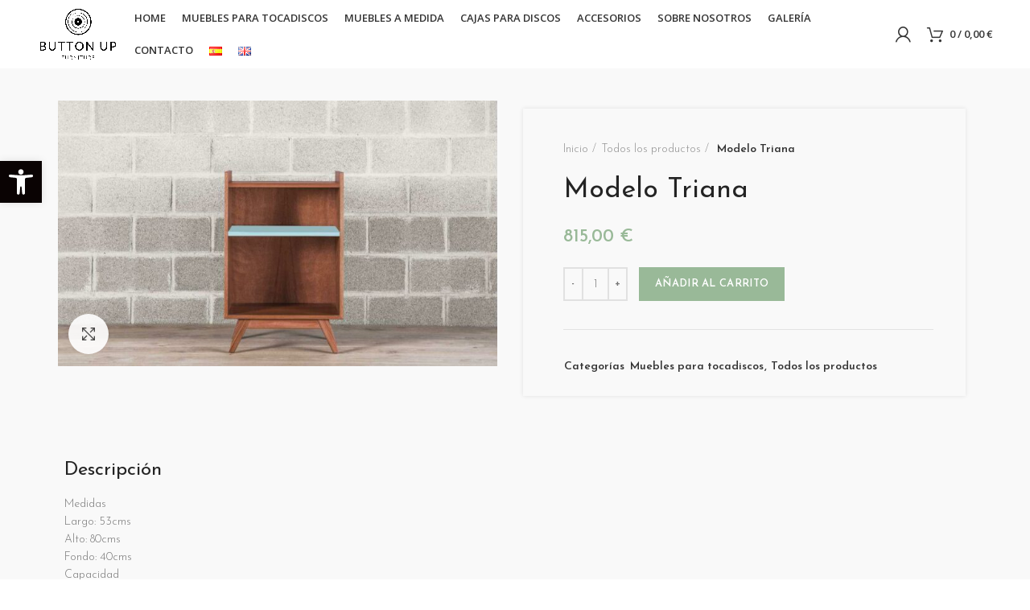

--- FILE ---
content_type: text/html; charset=UTF-8
request_url: https://buttonupfurniture.com/producto/modelo-triana/
body_size: 31650
content:
<!DOCTYPE html>
<html lang="es-ES">
<head>
	<meta charset="UTF-8">
	<link rel="profile" href="https://gmpg.org/xfn/11">
	<link rel="pingback" href="https://buttonupfurniture.com/xmlrpc.php">

			<script>window.MSInputMethodContext && document.documentMode && document.write('<script src="https://buttonupfurniture.com/wp-content/themes/woodmart/js/libs/ie11CustomProperties.min.js"><\/script>');</script>
		<meta name='robots' content='max-image-preview:large' />
<link rel="alternate" href="https://buttonupfurniture.com/producto/modelo-triana/" hreflang="es" />
<link rel="alternate" href="https://buttonupfurniture.com/en/producto/triana-model/" hreflang="en" />

	<!-- This site is optimized with the Yoast SEO Premium plugin v15.7 - https://yoast.com/wordpress/plugins/seo/ -->
	<title>Modelo Triana - Buttonup Furniture</title>
	<meta name="robots" content="index, follow, max-snippet:-1, max-image-preview:large, max-video-preview:-1" />
	<link rel="canonical" href="https://buttonupfurniture.com/producto/modelo-triana/" />
	<meta property="og:locale" content="es_ES" />
	<meta property="og:locale:alternate" content="en_US" />
	<meta property="og:type" content="article" />
	<meta property="og:title" content="Modelo Triana - Buttonup Furniture" />
	<meta property="og:description" content="Medidas Largo: 53cms Alto: 80cms Fondo: 40cms Capacidad 110 LP´s en la parte inferior apróx. También se pueden colocar singles en el hueco superior" />
	<meta property="og:url" content="https://buttonupfurniture.com/producto/modelo-triana/" />
	<meta property="og:site_name" content="Buttonup Furniture" />
	<meta property="article:modified_time" content="2024-09-10T07:21:26+00:00" />
	<meta property="og:image" content="https://buttonupfurniture.com/wp-content/uploads/2024/08/img98.jpg" />
	<meta property="og:image:width" content="1090" />
	<meta property="og:image:height" content="658" />
	<meta name="twitter:card" content="summary_large_image" />
	<meta name="twitter:label1" content="Tiempo de lectura">
	<meta name="twitter:data1" content="1 minuto">
	<script type="application/ld+json" class="yoast-schema-graph">{"@context":"https://schema.org","@graph":[{"@type":"WebSite","@id":"https://buttonupfurniture.com/#website","url":"https://buttonupfurniture.com/","name":"Buttonup Furniture","description":"","potentialAction":[{"@type":"SearchAction","target":"https://buttonupfurniture.com/?s={search_term_string}","query-input":"required name=search_term_string"}],"inLanguage":"es"},{"@type":"ImageObject","@id":"https://buttonupfurniture.com/producto/modelo-triana/#primaryimage","inLanguage":"es","url":"https://buttonupfurniture.com/wp-content/uploads/2024/08/img98.jpg","width":1090,"height":658},{"@type":"WebPage","@id":"https://buttonupfurniture.com/producto/modelo-triana/#webpage","url":"https://buttonupfurniture.com/producto/modelo-triana/","name":"Modelo Triana - Buttonup Furniture","isPartOf":{"@id":"https://buttonupfurniture.com/#website"},"primaryImageOfPage":{"@id":"https://buttonupfurniture.com/producto/modelo-triana/#primaryimage"},"datePublished":"2024-08-13T07:47:08+00:00","dateModified":"2024-09-10T07:21:26+00:00","inLanguage":"es","potentialAction":[{"@type":"ReadAction","target":["https://buttonupfurniture.com/producto/modelo-triana/"]}]}]}</script>
	<!-- / Yoast SEO Premium plugin. -->


<link rel='dns-prefetch' href='//fonts.googleapis.com' />
<link rel="alternate" type="application/rss+xml" title="Buttonup Furniture &raquo; Feed" href="https://buttonupfurniture.com/feed/" />
<link rel="alternate" type="application/rss+xml" title="Buttonup Furniture &raquo; Feed de los comentarios" href="https://buttonupfurniture.com/comments/feed/" />
<link rel="alternate" title="oEmbed (JSON)" type="application/json+oembed" href="https://buttonupfurniture.com/wp-json/oembed/1.0/embed?url=https%3A%2F%2Fbuttonupfurniture.com%2Fproducto%2Fmodelo-triana%2F" />
<link rel="alternate" title="oEmbed (XML)" type="text/xml+oembed" href="https://buttonupfurniture.com/wp-json/oembed/1.0/embed?url=https%3A%2F%2Fbuttonupfurniture.com%2Fproducto%2Fmodelo-triana%2F&#038;format=xml" />
<style id='wp-img-auto-sizes-contain-inline-css' type='text/css'>
img:is([sizes=auto i],[sizes^="auto," i]){contain-intrinsic-size:3000px 1500px}
/*# sourceURL=wp-img-auto-sizes-contain-inline-css */
</style>
<link rel='stylesheet' id='wc-stripe-blocks-checkout-style-css' href='https://buttonupfurniture.com/wp-content/plugins/woocommerce-gateway-stripe/build/upe_blocks.css?ver=acb33218ad738f459cf6d53071b0e8c2' type='text/css' media='all' />
<link rel='stylesheet' id='bootstrap-css' href='https://buttonupfurniture.com/wp-content/themes/woodmart/css/bootstrap-light.min.css?ver=6.2.3' type='text/css' media='all' />
<link rel='stylesheet' id='woodmart-style-css' href='https://buttonupfurniture.com/wp-content/themes/woodmart/css/parts/base.min.css?ver=6.2.3' type='text/css' media='all' />
<link rel='stylesheet' id='wd-widget-price-filter-css' href='https://buttonupfurniture.com/wp-content/themes/woodmart/css/parts/woo-widget-price-filter.min.css?ver=6.2.3' type='text/css' media='all' />
<link rel='stylesheet' id='wp-block-library-css' href='https://buttonupfurniture.com/wp-includes/css/dist/block-library/style.min.css?ver=6.9' type='text/css' media='all' />
<link rel='stylesheet' id='wc-blocks-style-css' href='https://buttonupfurniture.com/wp-content/plugins/woocommerce/assets/client/blocks/wc-blocks.css?ver=wc-9.4.4' type='text/css' media='all' />
<style id='global-styles-inline-css' type='text/css'>
:root{--wp--preset--aspect-ratio--square: 1;--wp--preset--aspect-ratio--4-3: 4/3;--wp--preset--aspect-ratio--3-4: 3/4;--wp--preset--aspect-ratio--3-2: 3/2;--wp--preset--aspect-ratio--2-3: 2/3;--wp--preset--aspect-ratio--16-9: 16/9;--wp--preset--aspect-ratio--9-16: 9/16;--wp--preset--color--black: #000000;--wp--preset--color--cyan-bluish-gray: #abb8c3;--wp--preset--color--white: #ffffff;--wp--preset--color--pale-pink: #f78da7;--wp--preset--color--vivid-red: #cf2e2e;--wp--preset--color--luminous-vivid-orange: #ff6900;--wp--preset--color--luminous-vivid-amber: #fcb900;--wp--preset--color--light-green-cyan: #7bdcb5;--wp--preset--color--vivid-green-cyan: #00d084;--wp--preset--color--pale-cyan-blue: #8ed1fc;--wp--preset--color--vivid-cyan-blue: #0693e3;--wp--preset--color--vivid-purple: #9b51e0;--wp--preset--gradient--vivid-cyan-blue-to-vivid-purple: linear-gradient(135deg,rgb(6,147,227) 0%,rgb(155,81,224) 100%);--wp--preset--gradient--light-green-cyan-to-vivid-green-cyan: linear-gradient(135deg,rgb(122,220,180) 0%,rgb(0,208,130) 100%);--wp--preset--gradient--luminous-vivid-amber-to-luminous-vivid-orange: linear-gradient(135deg,rgb(252,185,0) 0%,rgb(255,105,0) 100%);--wp--preset--gradient--luminous-vivid-orange-to-vivid-red: linear-gradient(135deg,rgb(255,105,0) 0%,rgb(207,46,46) 100%);--wp--preset--gradient--very-light-gray-to-cyan-bluish-gray: linear-gradient(135deg,rgb(238,238,238) 0%,rgb(169,184,195) 100%);--wp--preset--gradient--cool-to-warm-spectrum: linear-gradient(135deg,rgb(74,234,220) 0%,rgb(151,120,209) 20%,rgb(207,42,186) 40%,rgb(238,44,130) 60%,rgb(251,105,98) 80%,rgb(254,248,76) 100%);--wp--preset--gradient--blush-light-purple: linear-gradient(135deg,rgb(255,206,236) 0%,rgb(152,150,240) 100%);--wp--preset--gradient--blush-bordeaux: linear-gradient(135deg,rgb(254,205,165) 0%,rgb(254,45,45) 50%,rgb(107,0,62) 100%);--wp--preset--gradient--luminous-dusk: linear-gradient(135deg,rgb(255,203,112) 0%,rgb(199,81,192) 50%,rgb(65,88,208) 100%);--wp--preset--gradient--pale-ocean: linear-gradient(135deg,rgb(255,245,203) 0%,rgb(182,227,212) 50%,rgb(51,167,181) 100%);--wp--preset--gradient--electric-grass: linear-gradient(135deg,rgb(202,248,128) 0%,rgb(113,206,126) 100%);--wp--preset--gradient--midnight: linear-gradient(135deg,rgb(2,3,129) 0%,rgb(40,116,252) 100%);--wp--preset--font-size--small: 13px;--wp--preset--font-size--medium: 20px;--wp--preset--font-size--large: 36px;--wp--preset--font-size--x-large: 42px;--wp--preset--font-family--inter: "Inter", sans-serif;--wp--preset--font-family--cardo: Cardo;--wp--preset--spacing--20: 0.44rem;--wp--preset--spacing--30: 0.67rem;--wp--preset--spacing--40: 1rem;--wp--preset--spacing--50: 1.5rem;--wp--preset--spacing--60: 2.25rem;--wp--preset--spacing--70: 3.38rem;--wp--preset--spacing--80: 5.06rem;--wp--preset--shadow--natural: 6px 6px 9px rgba(0, 0, 0, 0.2);--wp--preset--shadow--deep: 12px 12px 50px rgba(0, 0, 0, 0.4);--wp--preset--shadow--sharp: 6px 6px 0px rgba(0, 0, 0, 0.2);--wp--preset--shadow--outlined: 6px 6px 0px -3px rgb(255, 255, 255), 6px 6px rgb(0, 0, 0);--wp--preset--shadow--crisp: 6px 6px 0px rgb(0, 0, 0);}:where(.is-layout-flex){gap: 0.5em;}:where(.is-layout-grid){gap: 0.5em;}body .is-layout-flex{display: flex;}.is-layout-flex{flex-wrap: wrap;align-items: center;}.is-layout-flex > :is(*, div){margin: 0;}body .is-layout-grid{display: grid;}.is-layout-grid > :is(*, div){margin: 0;}:where(.wp-block-columns.is-layout-flex){gap: 2em;}:where(.wp-block-columns.is-layout-grid){gap: 2em;}:where(.wp-block-post-template.is-layout-flex){gap: 1.25em;}:where(.wp-block-post-template.is-layout-grid){gap: 1.25em;}.has-black-color{color: var(--wp--preset--color--black) !important;}.has-cyan-bluish-gray-color{color: var(--wp--preset--color--cyan-bluish-gray) !important;}.has-white-color{color: var(--wp--preset--color--white) !important;}.has-pale-pink-color{color: var(--wp--preset--color--pale-pink) !important;}.has-vivid-red-color{color: var(--wp--preset--color--vivid-red) !important;}.has-luminous-vivid-orange-color{color: var(--wp--preset--color--luminous-vivid-orange) !important;}.has-luminous-vivid-amber-color{color: var(--wp--preset--color--luminous-vivid-amber) !important;}.has-light-green-cyan-color{color: var(--wp--preset--color--light-green-cyan) !important;}.has-vivid-green-cyan-color{color: var(--wp--preset--color--vivid-green-cyan) !important;}.has-pale-cyan-blue-color{color: var(--wp--preset--color--pale-cyan-blue) !important;}.has-vivid-cyan-blue-color{color: var(--wp--preset--color--vivid-cyan-blue) !important;}.has-vivid-purple-color{color: var(--wp--preset--color--vivid-purple) !important;}.has-black-background-color{background-color: var(--wp--preset--color--black) !important;}.has-cyan-bluish-gray-background-color{background-color: var(--wp--preset--color--cyan-bluish-gray) !important;}.has-white-background-color{background-color: var(--wp--preset--color--white) !important;}.has-pale-pink-background-color{background-color: var(--wp--preset--color--pale-pink) !important;}.has-vivid-red-background-color{background-color: var(--wp--preset--color--vivid-red) !important;}.has-luminous-vivid-orange-background-color{background-color: var(--wp--preset--color--luminous-vivid-orange) !important;}.has-luminous-vivid-amber-background-color{background-color: var(--wp--preset--color--luminous-vivid-amber) !important;}.has-light-green-cyan-background-color{background-color: var(--wp--preset--color--light-green-cyan) !important;}.has-vivid-green-cyan-background-color{background-color: var(--wp--preset--color--vivid-green-cyan) !important;}.has-pale-cyan-blue-background-color{background-color: var(--wp--preset--color--pale-cyan-blue) !important;}.has-vivid-cyan-blue-background-color{background-color: var(--wp--preset--color--vivid-cyan-blue) !important;}.has-vivid-purple-background-color{background-color: var(--wp--preset--color--vivid-purple) !important;}.has-black-border-color{border-color: var(--wp--preset--color--black) !important;}.has-cyan-bluish-gray-border-color{border-color: var(--wp--preset--color--cyan-bluish-gray) !important;}.has-white-border-color{border-color: var(--wp--preset--color--white) !important;}.has-pale-pink-border-color{border-color: var(--wp--preset--color--pale-pink) !important;}.has-vivid-red-border-color{border-color: var(--wp--preset--color--vivid-red) !important;}.has-luminous-vivid-orange-border-color{border-color: var(--wp--preset--color--luminous-vivid-orange) !important;}.has-luminous-vivid-amber-border-color{border-color: var(--wp--preset--color--luminous-vivid-amber) !important;}.has-light-green-cyan-border-color{border-color: var(--wp--preset--color--light-green-cyan) !important;}.has-vivid-green-cyan-border-color{border-color: var(--wp--preset--color--vivid-green-cyan) !important;}.has-pale-cyan-blue-border-color{border-color: var(--wp--preset--color--pale-cyan-blue) !important;}.has-vivid-cyan-blue-border-color{border-color: var(--wp--preset--color--vivid-cyan-blue) !important;}.has-vivid-purple-border-color{border-color: var(--wp--preset--color--vivid-purple) !important;}.has-vivid-cyan-blue-to-vivid-purple-gradient-background{background: var(--wp--preset--gradient--vivid-cyan-blue-to-vivid-purple) !important;}.has-light-green-cyan-to-vivid-green-cyan-gradient-background{background: var(--wp--preset--gradient--light-green-cyan-to-vivid-green-cyan) !important;}.has-luminous-vivid-amber-to-luminous-vivid-orange-gradient-background{background: var(--wp--preset--gradient--luminous-vivid-amber-to-luminous-vivid-orange) !important;}.has-luminous-vivid-orange-to-vivid-red-gradient-background{background: var(--wp--preset--gradient--luminous-vivid-orange-to-vivid-red) !important;}.has-very-light-gray-to-cyan-bluish-gray-gradient-background{background: var(--wp--preset--gradient--very-light-gray-to-cyan-bluish-gray) !important;}.has-cool-to-warm-spectrum-gradient-background{background: var(--wp--preset--gradient--cool-to-warm-spectrum) !important;}.has-blush-light-purple-gradient-background{background: var(--wp--preset--gradient--blush-light-purple) !important;}.has-blush-bordeaux-gradient-background{background: var(--wp--preset--gradient--blush-bordeaux) !important;}.has-luminous-dusk-gradient-background{background: var(--wp--preset--gradient--luminous-dusk) !important;}.has-pale-ocean-gradient-background{background: var(--wp--preset--gradient--pale-ocean) !important;}.has-electric-grass-gradient-background{background: var(--wp--preset--gradient--electric-grass) !important;}.has-midnight-gradient-background{background: var(--wp--preset--gradient--midnight) !important;}.has-small-font-size{font-size: var(--wp--preset--font-size--small) !important;}.has-medium-font-size{font-size: var(--wp--preset--font-size--medium) !important;}.has-large-font-size{font-size: var(--wp--preset--font-size--large) !important;}.has-x-large-font-size{font-size: var(--wp--preset--font-size--x-large) !important;}
/*# sourceURL=global-styles-inline-css */
</style>

<style id='classic-theme-styles-inline-css' type='text/css'>
/*! This file is auto-generated */
.wp-block-button__link{color:#fff;background-color:#32373c;border-radius:9999px;box-shadow:none;text-decoration:none;padding:calc(.667em + 2px) calc(1.333em + 2px);font-size:1.125em}.wp-block-file__button{background:#32373c;color:#fff;text-decoration:none}
/*# sourceURL=/wp-includes/css/classic-themes.min.css */
</style>
<style id='woocommerce-inline-inline-css' type='text/css'>
.woocommerce form .form-row .required { visibility: visible; }
/*# sourceURL=woocommerce-inline-inline-css */
</style>
<link rel='stylesheet' id='wc_stripe_express_checkout_style-css' href='https://buttonupfurniture.com/wp-content/plugins/woocommerce-gateway-stripe/build/express_checkout.css?ver=c4718a9b2b28c34b20ba37bcf83f5b0c' type='text/css' media='all' />
<link rel='stylesheet' id='elementor-frontend-css' href='https://buttonupfurniture.com/wp-content/plugins/elementor/assets/css/frontend.min.css?ver=3.25.11' type='text/css' media='all' />
<link rel='stylesheet' id='widget-text-editor-css' href='https://buttonupfurniture.com/wp-content/plugins/elementor/assets/css/widget-text-editor.min.css?ver=3.25.11' type='text/css' media='all' />
<link rel='stylesheet' id='widget-image-css' href='https://buttonupfurniture.com/wp-content/plugins/elementor/assets/css/widget-image.min.css?ver=3.25.11' type='text/css' media='all' />
<link rel='stylesheet' id='widget-heading-css' href='https://buttonupfurniture.com/wp-content/plugins/elementor/assets/css/widget-heading.min.css?ver=3.25.11' type='text/css' media='all' />
<link rel='stylesheet' id='widget-icon-list-css' href='https://buttonupfurniture.com/wp-content/plugins/elementor/assets/css/widget-icon-list.min.css?ver=3.25.11' type='text/css' media='all' />
<link rel='stylesheet' id='widget-woocommerce-product-images-css' href='https://buttonupfurniture.com/wp-content/plugins/elementor-pro/assets/css/widget-woocommerce-product-images.min.css?ver=3.25.5' type='text/css' media='all' />
<link rel='stylesheet' id='widget-woocommerce-product-price-css' href='https://buttonupfurniture.com/wp-content/plugins/elementor-pro/assets/css/widget-woocommerce-product-price.min.css?ver=3.25.5' type='text/css' media='all' />
<link rel='stylesheet' id='widget-woocommerce-product-add-to-cart-css' href='https://buttonupfurniture.com/wp-content/plugins/elementor-pro/assets/css/widget-woocommerce-product-add-to-cart.min.css?ver=3.25.5' type='text/css' media='all' />
<link rel='stylesheet' id='widget-divider-css' href='https://buttonupfurniture.com/wp-content/plugins/elementor/assets/css/widget-divider.min.css?ver=3.25.11' type='text/css' media='all' />
<link rel='stylesheet' id='widget-woocommerce-product-meta-css' href='https://buttonupfurniture.com/wp-content/plugins/elementor-pro/assets/css/widget-woocommerce-product-meta.min.css?ver=3.25.5' type='text/css' media='all' />
<link rel='stylesheet' id='elementor-icons-css' href='https://buttonupfurniture.com/wp-content/plugins/elementor/assets/lib/eicons/css/elementor-icons.min.css?ver=5.34.0' type='text/css' media='all' />
<link rel='stylesheet' id='swiper-css' href='https://buttonupfurniture.com/wp-content/plugins/elementor/assets/lib/swiper/v8/css/swiper.min.css?ver=8.4.5' type='text/css' media='all' />
<link rel='stylesheet' id='e-swiper-css' href='https://buttonupfurniture.com/wp-content/plugins/elementor/assets/css/conditionals/e-swiper.min.css?ver=3.25.11' type='text/css' media='all' />
<link rel='stylesheet' id='elementor-post-7-css' href='https://buttonupfurniture.com/wp-content/uploads/elementor/css/post-7.css?ver=1734081234' type='text/css' media='all' />
<link rel='stylesheet' id='e-popup-style-css' href='https://buttonupfurniture.com/wp-content/plugins/elementor-pro/assets/css/conditionals/popup.min.css?ver=3.25.5' type='text/css' media='all' />
<link rel='stylesheet' id='elementor-post-8520-css' href='https://buttonupfurniture.com/wp-content/uploads/elementor/css/post-8520.css?ver=1734345606' type='text/css' media='all' />
<link rel='stylesheet' id='elementor-post-9038-css' href='https://buttonupfurniture.com/wp-content/uploads/elementor/css/post-9038.css?ver=1734081484' type='text/css' media='all' />
<link rel='stylesheet' id='pojo-a11y-css' href='https://buttonupfurniture.com/wp-content/plugins/pojo-accessibility/assets/css/style.min.css?ver=1.0.0' type='text/css' media='all' />
<link rel='stylesheet' id='wd-widget-wd-recent-posts-css' href='https://buttonupfurniture.com/wp-content/themes/woodmart/css/parts/widget-wd-recent-posts.min.css?ver=6.2.3' type='text/css' media='all' />
<link rel='stylesheet' id='wd-widget-nav-css' href='https://buttonupfurniture.com/wp-content/themes/woodmart/css/parts/widget-nav.min.css?ver=6.2.3' type='text/css' media='all' />
<link rel='stylesheet' id='wd-widget-wd-layered-nav-product-cat-css' href='https://buttonupfurniture.com/wp-content/themes/woodmart/css/parts/woo-widget-wd-layered-nav-product-cat.min.css?ver=6.2.3' type='text/css' media='all' />
<link rel='stylesheet' id='wd-widget-product-list-css' href='https://buttonupfurniture.com/wp-content/themes/woodmart/css/parts/woo-widget-product-list.min.css?ver=6.2.3' type='text/css' media='all' />
<link rel='stylesheet' id='wd-widget-slider-price-filter-css' href='https://buttonupfurniture.com/wp-content/themes/woodmart/css/parts/woo-widget-slider-price-filter.min.css?ver=6.2.3' type='text/css' media='all' />
<link rel='stylesheet' id='wd-footer-widget-collapse-css' href='https://buttonupfurniture.com/wp-content/themes/woodmart/css/parts/footer-widget-collapse.min.css?ver=6.2.3' type='text/css' media='all' />
<link rel='stylesheet' id='wd-wp-gutenberg-css' href='https://buttonupfurniture.com/wp-content/themes/woodmart/css/parts/wp-gutenberg.min.css?ver=6.2.3' type='text/css' media='all' />
<link rel='stylesheet' id='wd-revolution-slider-css' href='https://buttonupfurniture.com/wp-content/themes/woodmart/css/parts/int-revolution-slider.min.css?ver=6.2.3' type='text/css' media='all' />
<link rel='stylesheet' id='wd-woo-stripe-css' href='https://buttonupfurniture.com/wp-content/themes/woodmart/css/parts/int-woo-stripe.min.css?ver=6.2.3' type='text/css' media='all' />
<link rel='stylesheet' id='wd-elementor-base-css' href='https://buttonupfurniture.com/wp-content/themes/woodmart/css/parts/int-elementor-base.min.css?ver=6.2.3' type='text/css' media='all' />
<link rel='stylesheet' id='wd-elementor-pro-base-css' href='https://buttonupfurniture.com/wp-content/themes/woodmart/css/parts/int-elementor-pro.min.css?ver=6.2.3' type='text/css' media='all' />
<link rel='stylesheet' id='wd-woocommerce-base-css' href='https://buttonupfurniture.com/wp-content/themes/woodmart/css/parts/woocommerce-base.min.css?ver=6.2.3' type='text/css' media='all' />
<link rel='stylesheet' id='wd-woo-gutenberg-css' href='https://buttonupfurniture.com/wp-content/themes/woodmart/css/parts/woo-gutenberg.min.css?ver=6.2.3' type='text/css' media='all' />
<link rel='stylesheet' id='wd-page-single-product-css' href='https://buttonupfurniture.com/wp-content/themes/woodmart/css/parts/woo-page-single-product.min.css?ver=6.2.3' type='text/css' media='all' />
<link rel='stylesheet' id='wd-header-base-css' href='https://buttonupfurniture.com/wp-content/themes/woodmart/css/parts/header-base.min.css?ver=6.2.3' type='text/css' media='all' />
<link rel='stylesheet' id='wd-mod-tools-css' href='https://buttonupfurniture.com/wp-content/themes/woodmart/css/parts/mod-tools.min.css?ver=6.2.3' type='text/css' media='all' />
<link rel='stylesheet' id='wd-header-my-account-css' href='https://buttonupfurniture.com/wp-content/themes/woodmart/css/parts/header-el-my-account.min.css?ver=6.2.3' type='text/css' media='all' />
<link rel='stylesheet' id='wd-header-cart-side-css' href='https://buttonupfurniture.com/wp-content/themes/woodmart/css/parts/header-el-cart-side.min.css?ver=6.2.3' type='text/css' media='all' />
<link rel='stylesheet' id='wd-header-cart-css' href='https://buttonupfurniture.com/wp-content/themes/woodmart/css/parts/header-el-cart.min.css?ver=6.2.3' type='text/css' media='all' />
<link rel='stylesheet' id='wd-widget-shopping-cart-css' href='https://buttonupfurniture.com/wp-content/themes/woodmart/css/parts/woo-widget-shopping-cart.min.css?ver=6.2.3' type='text/css' media='all' />
<link rel='stylesheet' id='wd-page-title-css' href='https://buttonupfurniture.com/wp-content/themes/woodmart/css/parts/page-title.min.css?ver=6.2.3' type='text/css' media='all' />
<link rel='stylesheet' id='wd-slick-css' href='https://buttonupfurniture.com/wp-content/themes/woodmart/css/parts/woo-lib-slick-slider.min.css?ver=6.2.3' type='text/css' media='all' />
<link rel='stylesheet' id='wd-owl-carousel-css' href='https://buttonupfurniture.com/wp-content/themes/woodmart/css/parts/lib-owl-carousel.min.css?ver=6.2.3' type='text/css' media='all' />
<link rel='stylesheet' id='wd-photoswipe-css' href='https://buttonupfurniture.com/wp-content/themes/woodmart/css/parts/lib-photoswipe.min.css?ver=6.2.3' type='text/css' media='all' />
<link rel='stylesheet' id='wd-add-to-cart-popup-css' href='https://buttonupfurniture.com/wp-content/themes/woodmart/css/parts/woo-opt-add-to-cart-popup.min.css?ver=6.2.3' type='text/css' media='all' />
<link rel='stylesheet' id='wd-mfp-popup-css' href='https://buttonupfurniture.com/wp-content/themes/woodmart/css/parts/lib-magnific-popup.min.css?ver=6.2.3' type='text/css' media='all' />
<link rel='stylesheet' id='wd-footer-base-css' href='https://buttonupfurniture.com/wp-content/themes/woodmart/css/parts/footer-base.min.css?ver=6.2.3' type='text/css' media='all' />
<link rel='stylesheet' id='wd-section-title-css' href='https://buttonupfurniture.com/wp-content/themes/woodmart/css/parts/el-section-title.min.css?ver=6.2.3' type='text/css' media='all' />
<link rel='stylesheet' id='wd-text-block-css' href='https://buttonupfurniture.com/wp-content/themes/woodmart/css/parts/el-text-block.min.css?ver=6.2.3' type='text/css' media='all' />
<link rel='stylesheet' id='wd-scroll-top-css' href='https://buttonupfurniture.com/wp-content/themes/woodmart/css/parts/opt-scrolltotop.min.css?ver=6.2.3' type='text/css' media='all' />
<link rel='stylesheet' id='wd-header-my-account-sidebar-css' href='https://buttonupfurniture.com/wp-content/themes/woodmart/css/parts/header-el-my-account-sidebar.min.css?ver=6.2.3' type='text/css' media='all' />
<link rel='stylesheet' id='xts-style-header_779847-css' href='https://buttonupfurniture.com/wp-content/uploads/2024/12/xts-header_779847-1733917639.css?ver=6.2.3' type='text/css' media='all' />
<link rel='stylesheet' id='xts-style-theme_settings_default-css' href='https://buttonupfurniture.com/wp-content/uploads/2025/01/xts-theme_settings_default-1736244229.css?ver=6.2.3' type='text/css' media='all' />
<link rel='stylesheet' id='xts-google-fonts-css' href='https://fonts.googleapis.com/css?family=Josefin+Sans%3A400%2C600%2C300%7COpen+Sans%3A400%2C600&#038;ver=6.2.3' type='text/css' media='all' />
<link rel='stylesheet' id='google-fonts-1-css' href='https://fonts.googleapis.com/css?family=Roboto%3A100%2C100italic%2C200%2C200italic%2C300%2C300italic%2C400%2C400italic%2C500%2C500italic%2C600%2C600italic%2C700%2C700italic%2C800%2C800italic%2C900%2C900italic%7CRoboto+Slab%3A100%2C100italic%2C200%2C200italic%2C300%2C300italic%2C400%2C400italic%2C500%2C500italic%2C600%2C600italic%2C700%2C700italic%2C800%2C800italic%2C900%2C900italic&#038;display=auto&#038;ver=6.9' type='text/css' media='all' />
<link rel='stylesheet' id='elementor-icons-shared-0-css' href='https://buttonupfurniture.com/wp-content/plugins/elementor/assets/lib/font-awesome/css/fontawesome.min.css?ver=5.15.3' type='text/css' media='all' />
<link rel='stylesheet' id='elementor-icons-fa-solid-css' href='https://buttonupfurniture.com/wp-content/plugins/elementor/assets/lib/font-awesome/css/solid.min.css?ver=5.15.3' type='text/css' media='all' />
<link rel="preconnect" href="https://fonts.gstatic.com/" crossorigin><script type="text/javascript" src="https://buttonupfurniture.com/wp-includes/js/jquery/jquery.min.js?ver=3.7.1" id="jquery-core-js"></script>
<script type="text/javascript" src="https://buttonupfurniture.com/wp-includes/js/jquery/jquery-migrate.min.js?ver=3.4.1" id="jquery-migrate-js"></script>
<script type="text/javascript" src="https://buttonupfurniture.com/wp-content/plugins/woocommerce/assets/js/jquery-blockui/jquery.blockUI.min.js?ver=2.7.0-wc.9.4.4" id="jquery-blockui-js" defer="defer" data-wp-strategy="defer"></script>
<script type="text/javascript" id="wc-add-to-cart-js-extra">
/* <![CDATA[ */
var wc_add_to_cart_params = {"ajax_url":"/wp-admin/admin-ajax.php","wc_ajax_url":"/?wc-ajax=%%endpoint%%","i18n_view_cart":"Ver carrito","cart_url":"https://buttonupfurniture.com/carrito/","is_cart":"","cart_redirect_after_add":"no"};
//# sourceURL=wc-add-to-cart-js-extra
/* ]]> */
</script>
<script type="text/javascript" src="https://buttonupfurniture.com/wp-content/plugins/woocommerce/assets/js/frontend/add-to-cart.min.js?ver=9.4.4" id="wc-add-to-cart-js" defer="defer" data-wp-strategy="defer"></script>
<script type="text/javascript" src="https://buttonupfurniture.com/wp-content/plugins/woocommerce/assets/js/zoom/jquery.zoom.min.js?ver=1.7.21-wc.9.4.4" id="zoom-js" defer="defer" data-wp-strategy="defer"></script>
<script type="text/javascript" id="wc-single-product-js-extra">
/* <![CDATA[ */
var wc_single_product_params = {"i18n_required_rating_text":"Por favor elige una puntuaci\u00f3n","review_rating_required":"yes","flexslider":{"rtl":false,"animation":"slide","smoothHeight":true,"directionNav":false,"controlNav":"thumbnails","slideshow":false,"animationSpeed":500,"animationLoop":false,"allowOneSlide":false},"zoom_enabled":"","zoom_options":[],"photoswipe_enabled":"","photoswipe_options":{"shareEl":false,"closeOnScroll":false,"history":false,"hideAnimationDuration":0,"showAnimationDuration":0},"flexslider_enabled":""};
//# sourceURL=wc-single-product-js-extra
/* ]]> */
</script>
<script type="text/javascript" src="https://buttonupfurniture.com/wp-content/plugins/woocommerce/assets/js/frontend/single-product.min.js?ver=9.4.4" id="wc-single-product-js" defer="defer" data-wp-strategy="defer"></script>
<script type="text/javascript" src="https://buttonupfurniture.com/wp-content/plugins/woocommerce/assets/js/js-cookie/js.cookie.min.js?ver=2.1.4-wc.9.4.4" id="js-cookie-js" defer="defer" data-wp-strategy="defer"></script>
<script type="text/javascript" id="woocommerce-js-extra">
/* <![CDATA[ */
var woocommerce_params = {"ajax_url":"/wp-admin/admin-ajax.php","wc_ajax_url":"/?wc-ajax=%%endpoint%%"};
//# sourceURL=woocommerce-js-extra
/* ]]> */
</script>
<script type="text/javascript" src="https://buttonupfurniture.com/wp-content/plugins/woocommerce/assets/js/frontend/woocommerce.min.js?ver=9.4.4" id="woocommerce-js" defer="defer" data-wp-strategy="defer"></script>
<script type="text/javascript" src="https://buttonupfurniture.com/wp-content/themes/woodmart/js/libs/device.min.js?ver=6.2.3" id="wd-device-library-js"></script>
<link rel="https://api.w.org/" href="https://buttonupfurniture.com/wp-json/" /><link rel="alternate" title="JSON" type="application/json" href="https://buttonupfurniture.com/wp-json/wp/v2/product/8678" /><link rel="EditURI" type="application/rsd+xml" title="RSD" href="https://buttonupfurniture.com/xmlrpc.php?rsd" />
<meta name="generator" content="WordPress 6.9" />
<meta name="generator" content="WooCommerce 9.4.4" />
<link rel='shortlink' href='https://buttonupfurniture.com/?p=8678' />
					<meta name="viewport" content="width=device-width, initial-scale=1.0, maximum-scale=1.0, user-scalable=no">
							
						<noscript><style>.woocommerce-product-gallery{ opacity: 1 !important; }</style></noscript>
	<meta name="generator" content="Elementor 3.25.11; features: additional_custom_breakpoints, e_optimized_control_loading; settings: css_print_method-external, google_font-enabled, font_display-auto">
<style type="text/css">
#pojo-a11y-toolbar .pojo-a11y-toolbar-toggle a{ background-color: #0a0303;	color: #ffffff;}
#pojo-a11y-toolbar .pojo-a11y-toolbar-overlay, #pojo-a11y-toolbar .pojo-a11y-toolbar-overlay ul.pojo-a11y-toolbar-items.pojo-a11y-links{ border-color: #0a0303;}
body.pojo-a11y-focusable a:focus{ outline-style: solid !important;	outline-width: 1px !important;	outline-color: #FF0000 !important;}
#pojo-a11y-toolbar{ top: 200px !important;}
#pojo-a11y-toolbar .pojo-a11y-toolbar-overlay{ background-color: #ffffff;}
#pojo-a11y-toolbar .pojo-a11y-toolbar-overlay ul.pojo-a11y-toolbar-items li.pojo-a11y-toolbar-item a, #pojo-a11y-toolbar .pojo-a11y-toolbar-overlay p.pojo-a11y-toolbar-title{ color: #333333;}
#pojo-a11y-toolbar .pojo-a11y-toolbar-overlay ul.pojo-a11y-toolbar-items li.pojo-a11y-toolbar-item a.active{ background-color: #0a0303;	color: #ffffff;}
@media (max-width: 767px) { #pojo-a11y-toolbar { top: 50px !important; } }</style>			<style>
				.e-con.e-parent:nth-of-type(n+4):not(.e-lazyloaded):not(.e-no-lazyload),
				.e-con.e-parent:nth-of-type(n+4):not(.e-lazyloaded):not(.e-no-lazyload) * {
					background-image: none !important;
				}
				@media screen and (max-height: 1024px) {
					.e-con.e-parent:nth-of-type(n+3):not(.e-lazyloaded):not(.e-no-lazyload),
					.e-con.e-parent:nth-of-type(n+3):not(.e-lazyloaded):not(.e-no-lazyload) * {
						background-image: none !important;
					}
				}
				@media screen and (max-height: 640px) {
					.e-con.e-parent:nth-of-type(n+2):not(.e-lazyloaded):not(.e-no-lazyload),
					.e-con.e-parent:nth-of-type(n+2):not(.e-lazyloaded):not(.e-no-lazyload) * {
						background-image: none !important;
					}
				}
			</style>
			<meta name="generator" content="Powered by Slider Revolution 6.5.6 - responsive, Mobile-Friendly Slider Plugin for WordPress with comfortable drag and drop interface." />
<style class='wp-fonts-local' type='text/css'>
@font-face{font-family:Inter;font-style:normal;font-weight:300 900;font-display:fallback;src:url('https://buttonupfurniture.com/wp-content/plugins/woocommerce/assets/fonts/Inter-VariableFont_slnt,wght.woff2') format('woff2');font-stretch:normal;}
@font-face{font-family:Cardo;font-style:normal;font-weight:400;font-display:fallback;src:url('https://buttonupfurniture.com/wp-content/plugins/woocommerce/assets/fonts/cardo_normal_400.woff2') format('woff2');}
</style>
<link rel="icon" href="https://buttonupfurniture.com/wp-content/uploads/2024/12/ButtonupNegroTransparente-150x149.png" sizes="32x32" />
<link rel="icon" href="https://buttonupfurniture.com/wp-content/uploads/2024/12/ButtonupNegroTransparente.png" sizes="192x192" />
<link rel="apple-touch-icon" href="https://buttonupfurniture.com/wp-content/uploads/2024/12/ButtonupNegroTransparente.png" />
<meta name="msapplication-TileImage" content="https://buttonupfurniture.com/wp-content/uploads/2024/12/ButtonupNegroTransparente.png" />
<script type="text/javascript">function setREVStartSize(e){
			//window.requestAnimationFrame(function() {				 
				window.RSIW = window.RSIW===undefined ? window.innerWidth : window.RSIW;	
				window.RSIH = window.RSIH===undefined ? window.innerHeight : window.RSIH;	
				try {								
					var pw = document.getElementById(e.c).parentNode.offsetWidth,
						newh;
					pw = pw===0 || isNaN(pw) ? window.RSIW : pw;
					e.tabw = e.tabw===undefined ? 0 : parseInt(e.tabw);
					e.thumbw = e.thumbw===undefined ? 0 : parseInt(e.thumbw);
					e.tabh = e.tabh===undefined ? 0 : parseInt(e.tabh);
					e.thumbh = e.thumbh===undefined ? 0 : parseInt(e.thumbh);
					e.tabhide = e.tabhide===undefined ? 0 : parseInt(e.tabhide);
					e.thumbhide = e.thumbhide===undefined ? 0 : parseInt(e.thumbhide);
					e.mh = e.mh===undefined || e.mh=="" || e.mh==="auto" ? 0 : parseInt(e.mh,0);		
					if(e.layout==="fullscreen" || e.l==="fullscreen") 						
						newh = Math.max(e.mh,window.RSIH);					
					else{					
						e.gw = Array.isArray(e.gw) ? e.gw : [e.gw];
						for (var i in e.rl) if (e.gw[i]===undefined || e.gw[i]===0) e.gw[i] = e.gw[i-1];					
						e.gh = e.el===undefined || e.el==="" || (Array.isArray(e.el) && e.el.length==0)? e.gh : e.el;
						e.gh = Array.isArray(e.gh) ? e.gh : [e.gh];
						for (var i in e.rl) if (e.gh[i]===undefined || e.gh[i]===0) e.gh[i] = e.gh[i-1];
											
						var nl = new Array(e.rl.length),
							ix = 0,						
							sl;					
						e.tabw = e.tabhide>=pw ? 0 : e.tabw;
						e.thumbw = e.thumbhide>=pw ? 0 : e.thumbw;
						e.tabh = e.tabhide>=pw ? 0 : e.tabh;
						e.thumbh = e.thumbhide>=pw ? 0 : e.thumbh;					
						for (var i in e.rl) nl[i] = e.rl[i]<window.RSIW ? 0 : e.rl[i];
						sl = nl[0];									
						for (var i in nl) if (sl>nl[i] && nl[i]>0) { sl = nl[i]; ix=i;}															
						var m = pw>(e.gw[ix]+e.tabw+e.thumbw) ? 1 : (pw-(e.tabw+e.thumbw)) / (e.gw[ix]);					
						newh =  (e.gh[ix] * m) + (e.tabh + e.thumbh);
					}
					var el = document.getElementById(e.c);
					if (el!==null && el) el.style.height = newh+"px";					
					el = document.getElementById(e.c+"_wrapper");
					if (el!==null && el) {
						el.style.height = newh+"px";
						el.style.display = "block";
					}
				} catch(e){
					console.log("Failure at Presize of Slider:" + e)
				}					   
			//});
		  };</script>
<style>
		
		</style><link rel='stylesheet' id='widget-social-icons-css' href='https://buttonupfurniture.com/wp-content/plugins/elementor/assets/css/widget-social-icons.min.css?ver=3.25.11' type='text/css' media='all' />
<link rel='stylesheet' id='e-apple-webkit-css' href='https://buttonupfurniture.com/wp-content/plugins/elementor/assets/css/conditionals/apple-webkit.min.css?ver=3.25.11' type='text/css' media='all' />
<link rel='stylesheet' id='dashicons-css' href='https://buttonupfurniture.com/wp-includes/css/dashicons.min.css?ver=6.9' type='text/css' media='all' />
<link rel='stylesheet' id='wc-stripe-upe-classic-css' href='https://buttonupfurniture.com/wp-content/plugins/woocommerce-gateway-stripe/build/upe_classic.css?ver=9.0.0' type='text/css' media='all' />
<link rel='stylesheet' id='stripelink_styles-css' href='https://buttonupfurniture.com/wp-content/plugins/woocommerce-gateway-stripe/assets/css/stripe-link.css?ver=9.0.0' type='text/css' media='all' />
<link rel='stylesheet' id='elementor-icons-fa-brands-css' href='https://buttonupfurniture.com/wp-content/plugins/elementor/assets/lib/font-awesome/css/brands.min.css?ver=5.15.3' type='text/css' media='all' />
<link rel='stylesheet' id='rs-plugin-settings-css' href='https://buttonupfurniture.com/wp-content/plugins/revslider/public/assets/css/rs6.css?ver=6.5.6' type='text/css' media='all' />
<style id='rs-plugin-settings-inline-css' type='text/css'>
#rs-demo-id {}
/*# sourceURL=rs-plugin-settings-inline-css */
</style>
</head>

<body data-rsssl=1 class="wp-singular product-template-default single single-product postid-8678 wp-theme-woodmart theme-woodmart woocommerce woocommerce-page woocommerce-no-js wrapper-full-width form-style-underlined  woodmart-product-design-default categories-accordion-on woodmart-archive-shop woodmart-ajax-shop-on offcanvas-sidebar-mobile offcanvas-sidebar-tablet elementor-default elementor-template-full-width elementor-kit-7 elementor-page-9038">
			<script type="text/javascript" id="wd-flicker-fix">// Flicker fix.</script>	
	
	<div class="website-wrapper">
									<header class="whb-header whb-full-width whb-sticky-shadow whb-scroll-stick whb-sticky-real whb-hide-on-scroll">
					<div class="whb-main-header">
	
<div class="whb-row whb-general-header whb-sticky-row whb-without-bg whb-without-border whb-color-dark whb-flex-equal-sides">
	<div class="container">
		<div class="whb-flex-row whb-general-header-inner">
			<div class="whb-column whb-col-left whb-visible-lg">
	<div class="site-logo">
	<a href="https://buttonupfurniture.com/" class="wd-logo wd-main-logo" rel="home">
		<img fetchpriority="high" width="1024" height="645" src="https://buttonupfurniture.com/wp-content/uploads/2022/03/ButtonupNegroTransparente-1.png" class="attachment-full size-full" alt="" style="max-width:100px;" decoding="async" srcset="https://buttonupfurniture.com/wp-content/uploads/2022/03/ButtonupNegroTransparente-1.png 1024w, https://buttonupfurniture.com/wp-content/uploads/2022/03/ButtonupNegroTransparente-1-430x271.png 430w, https://buttonupfurniture.com/wp-content/uploads/2022/03/ButtonupNegroTransparente-1-150x94.png 150w, https://buttonupfurniture.com/wp-content/uploads/2022/03/ButtonupNegroTransparente-1-700x441.png 700w" sizes="(max-width: 1024px) 100vw, 1024px" />	</a>
	</div>
</div>
<div class="whb-column whb-col-center whb-visible-lg">
	<div class="wd-header-nav wd-header-main-nav text-left" role="navigation">
	<ul id="menu-main-navigation" class="menu wd-nav wd-nav-main wd-style-underline wd-gap-s"><li id="menu-item-8795" class="menu-item menu-item-type-post_type menu-item-object-page menu-item-home menu-item-8795 item-level-0 menu-simple-dropdown wd-event-hover"><a href="https://buttonupfurniture.com/" class="woodmart-nav-link"><span class="nav-link-text">Home</span></a></li>
<li id="menu-item-8959" class="menu-item menu-item-type-taxonomy menu-item-object-product_cat current-product-ancestor current-menu-parent current-custom-parent menu-item-8959 item-level-0 menu-simple-dropdown wd-event-hover"><a href="https://buttonupfurniture.com/./muebles-para-tocadiscos/" class="woodmart-nav-link"><span class="nav-link-text">Muebles para tocadiscos</span></a></li>
<li id="menu-item-8801" class="menu-item menu-item-type-post_type menu-item-object-page menu-item-8801 item-level-0 menu-simple-dropdown wd-event-hover"><a href="https://buttonupfurniture.com/muebles-a-medida/" class="woodmart-nav-link"><span class="nav-link-text">Muebles a medida</span></a></li>
<li id="menu-item-8958" class="menu-item menu-item-type-taxonomy menu-item-object-product_cat menu-item-8958 item-level-0 menu-simple-dropdown wd-event-hover"><a href="https://buttonupfurniture.com/./cajas-para-discos/" class="woodmart-nav-link"><span class="nav-link-text">Cajas para discos</span></a></li>
<li id="menu-item-8957" class="menu-item menu-item-type-taxonomy menu-item-object-product_cat menu-item-8957 item-level-0 menu-simple-dropdown wd-event-hover"><a href="https://buttonupfurniture.com/./accesorios/" class="woodmart-nav-link"><span class="nav-link-text">Accesorios</span></a></li>
<li id="menu-item-8800" class="menu-item menu-item-type-post_type menu-item-object-page menu-item-8800 item-level-0 menu-simple-dropdown wd-event-hover"><a href="https://buttonupfurniture.com/sobre-nosotros/" class="woodmart-nav-link"><span class="nav-link-text">Sobre nosotros</span></a></li>
<li id="menu-item-9179" class="menu-item menu-item-type-post_type menu-item-object-page menu-item-9179 item-level-0 menu-simple-dropdown wd-event-hover"><a href="https://buttonupfurniture.com/galeria/" class="woodmart-nav-link"><span class="nav-link-text">Galería</span></a></li>
<li id="menu-item-8799" class="menu-item menu-item-type-post_type menu-item-object-page menu-item-8799 item-level-0 menu-simple-dropdown wd-event-hover"><a href="https://buttonupfurniture.com/contacto/" class="woodmart-nav-link"><span class="nav-link-text">Contacto</span></a></li>
<li id="menu-item-8955-es" class="lang-item lang-item-80 lang-item-es current-lang lang-item-first menu-item menu-item-type-custom menu-item-object-custom menu-item-8955-es item-level-0 menu-simple-dropdown wd-event-hover"><a href="https://buttonupfurniture.com/producto/modelo-triana/" hreflang="es-ES" lang="es-ES" class="woodmart-nav-link"><span class="nav-link-text"><img src="[data-uri]" alt="Español" width="16" height="11" style="width: 16px; height: 11px;" /></span></a></li>
<li id="menu-item-8955-en" class="lang-item lang-item-83 lang-item-en menu-item menu-item-type-custom menu-item-object-custom menu-item-8955-en item-level-0 menu-simple-dropdown wd-event-hover"><a href="https://buttonupfurniture.com/en/producto/triana-model/" hreflang="en-US" lang="en-US" class="woodmart-nav-link"><span class="nav-link-text"><img src="[data-uri]" alt="English" width="16" height="11" style="width: 16px; height: 11px;" /></span></a></li>
</ul></div><!--END MAIN-NAV-->
</div>
<div class="whb-column whb-col-right whb-visible-lg">
	<div class="wd-header-my-account wd-tools-element wd-event-hover  wd-account-style-icon login-side-opener">
			<a href="https://buttonupfurniture.com/my-account/" title="Mi cuenta">
			<span class="wd-tools-icon">
							</span>
			<span class="wd-tools-text">
				Ingresar / Registrarse			</span>
		</a>
		
			</div>

<div class="wd-header-cart wd-tools-element wd-design-1 cart-widget-opener">
	<a href="https://buttonupfurniture.com/carrito/" title="Cesta de compras">
		<span class="wd-tools-icon">
								</span>
		<span class="wd-tools-text">
									<span class="wd-cart-number">0 <span>artículos</span></span>
					
			<span class="subtotal-divider">/</span>
						<span class="wd-cart-subtotal"><span class="woocommerce-Price-amount amount"><bdi>0,00&nbsp;<span class="woocommerce-Price-currencySymbol">&euro;</span></bdi></span></span>
				</span>
	</a>
	</div>
</div>
<div class="whb-column whb-mobile-left whb-hidden-lg">
	<div class="wd-tools-element wd-header-mobile-nav wd-style-text">
	<a href="#" rel="nofollow">
		<span class="wd-tools-icon">
					</span>
	
		<span class="wd-tools-text">Menú</span>
	</a>
</div><!--END wd-header-mobile-nav--></div>
<div class="whb-column whb-mobile-center whb-hidden-lg">
	<div class="site-logo">
	<a href="https://buttonupfurniture.com/" class="wd-logo wd-main-logo" rel="home">
		<img src="https://buttonupfurniture.com/wp-content/uploads/2022/03/ButtonupNegroTransparente-1.png" alt="Buttonup Furniture" style="max-width: 71px;" />	</a>
	</div>
</div>
<div class="whb-column whb-mobile-right whb-hidden-lg">
	
<div class="wd-header-cart wd-tools-element wd-design-5 cart-widget-opener">
	<a href="https://buttonupfurniture.com/carrito/" title="Cesta de compras">
		<span class="wd-tools-icon">
												<span class="wd-cart-number">0 <span>artículos</span></span>
							</span>
		<span class="wd-tools-text">
			
			<span class="subtotal-divider">/</span>
						<span class="wd-cart-subtotal"><span class="woocommerce-Price-amount amount"><bdi>0,00&nbsp;<span class="woocommerce-Price-currencySymbol">&euro;</span></bdi></span></span>
				</span>
	</a>
	</div>
</div>
		</div>
	</div>
</div>
</div>
				</header>
			
								<div class="main-page-wrapper">
		
						
			
		<!-- MAIN CONTENT AREA -->
				<div class="container">
			<div class="row content-layout-wrapper align-items-start">
						<div data-elementor-type="product" data-elementor-id="9038" class="elementor elementor-9038 elementor-location-single post-8678 product type-product status-publish has-post-thumbnail product_cat-muebles-para-tocadiscos product_cat-todos-los-productos product_shipping_class-a first instock shipping-taxable purchasable product-type-simple product" data-elementor-post-type="elementor_library">
					<section class="elementor-section elementor-top-section elementor-element elementor-element-fbeb20e elementor-section-boxed elementor-section-height-default elementor-section-height-default wd-section-disabled" data-id="fbeb20e" data-element_type="section">
						<div class="elementor-container elementor-column-gap-default">
					<div class="elementor-column elementor-col-50 elementor-top-column elementor-element elementor-element-d6642e7" data-id="d6642e7" data-element_type="column">
			<div class="elementor-widget-wrap elementor-element-populated">
						<div class="elementor-element elementor-element-87da55f yes elementor-widget elementor-widget-woocommerce-product-images" data-id="87da55f" data-element_type="widget" data-widget_type="woocommerce-product-images.default">
				<div class="elementor-widget-container">
			<div class="woocommerce-product-gallery woocommerce-product-gallery--with-images woocommerce-product-gallery--with-images woocommerce-product-gallery--columns-4 images images row align-items-start thumbs-position-left image-action-zoom" style="opacity: 0; transition: opacity .25s ease-in-out;">
	<div class="col-12">

		<figure class="woocommerce-product-gallery__wrapper owl-items-lg-1 owl-items-md-1 owl-items-sm-1 owl-items-xs-1 owl-carousel">
			<div class="product-image-wrap"><figure data-thumb="https://buttonupfurniture.com/wp-content/uploads/2024/08/img98-150x91.jpg" class="woocommerce-product-gallery__image"><a data-elementor-open-lightbox="no" href="https://buttonupfurniture.com/wp-content/uploads/2024/08/img98.jpg"><img loading="lazy" width="700" height="423" src="https://buttonupfurniture.com/wp-content/uploads/2024/08/img98-700x423.jpg" class="wp-post-image wp-post-image" alt="" title="img98" data-caption="" data-src="https://buttonupfurniture.com/wp-content/uploads/2024/08/img98.jpg" data-large_image="https://buttonupfurniture.com/wp-content/uploads/2024/08/img98.jpg" data-large_image_width="1090" data-large_image_height="658" decoding="async" srcset="https://buttonupfurniture.com/wp-content/uploads/2024/08/img98-700x423.jpg 700w, https://buttonupfurniture.com/wp-content/uploads/2024/08/img98-430x260.jpg 430w, https://buttonupfurniture.com/wp-content/uploads/2024/08/img98-150x91.jpg 150w, https://buttonupfurniture.com/wp-content/uploads/2024/08/img98-400x241.jpg 400w, https://buttonupfurniture.com/wp-content/uploads/2024/08/img98-768x464.jpg 768w, https://buttonupfurniture.com/wp-content/uploads/2024/08/img98-860x519.jpg 860w, https://buttonupfurniture.com/wp-content/uploads/2024/08/img98.jpg 1090w" sizes="(max-width: 700px) 100vw, 700px" /></a></figure></div>		</figure>
					<div class="product-additional-galleries">
					<div class="wd-show-product-gallery-wrap  wd-gallery-btn"><a href="#" rel="nofollow" class="woodmart-show-product-gallery"><span>Clic para ampliar</span></a></div>
					</div>
			</div>

	</div>
		</div>
				</div>
					</div>
		</div>
				<div class="elementor-column elementor-col-50 elementor-top-column elementor-element elementor-element-6f51fcf" data-id="6f51fcf" data-element_type="column">
			<div class="elementor-widget-wrap elementor-element-populated">
						<section class="elementor-section elementor-inner-section elementor-element elementor-element-ae7e241 elementor-section-boxed elementor-section-height-default elementor-section-height-default wd-section-disabled" data-id="ae7e241" data-element_type="section">
						<div class="elementor-container elementor-column-gap-default">
					<div class="elementor-column elementor-col-100 elementor-inner-column elementor-element elementor-element-c40842d" data-id="c40842d" data-element_type="column">
			<div class="elementor-widget-wrap elementor-element-populated">
						<div class="elementor-element elementor-element-95ada7a elementor-widget elementor-widget-woocommerce-breadcrumb" data-id="95ada7a" data-element_type="widget" data-widget_type="woocommerce-breadcrumb.default">
				<div class="elementor-widget-container">
			<nav class="woocommerce-breadcrumb" aria-label="Breadcrumb"><a href="https://buttonupfurniture.com/" class="breadcrumb-link ">Inicio</a><a href="https://buttonupfurniture.com/./todos-los-productos/" class="breadcrumb-link breadcrumb-link-last">Todos los productos</a><span class="breadcrumb-last"> Modelo Triana</span></nav>		</div>
				</div>
				<div class="elementor-element elementor-element-a70b2de elementor-widget elementor-widget-woocommerce-product-title elementor-page-title elementor-widget-heading" data-id="a70b2de" data-element_type="widget" data-widget_type="woocommerce-product-title.default">
				<div class="elementor-widget-container">
			<h1 class="product_title entry-title elementor-heading-title elementor-size-default">Modelo Triana</h1>		</div>
				</div>
				<div class="elementor-element elementor-element-695ec4b elementor-widget elementor-widget-woocommerce-product-price" data-id="695ec4b" data-element_type="widget" data-widget_type="woocommerce-product-price.default">
				<div class="elementor-widget-container">
			<p class="price"><span class="woocommerce-Price-amount amount"><bdi>815,00&nbsp;<span class="woocommerce-Price-currencySymbol">&euro;</span></bdi></span></p>
		</div>
				</div>
				<div class="elementor-element elementor-element-041dbb9 e-add-to-cart--show-quantity-yes elementor-widget elementor-widget-woocommerce-product-add-to-cart" data-id="041dbb9" data-element_type="widget" data-widget_type="woocommerce-product-add-to-cart.default">
				<div class="elementor-widget-container">
			
		<div class="elementor-add-to-cart elementor-product-simple">
			
	
	<form class="cart" action="https://buttonupfurniture.com/producto/modelo-triana/" method="post" enctype='multipart/form-data'>
		
			<div class="quantity">
				<input type="button" value="-" class="minus" />
		<label class="screen-reader-text" for="quantity_69705d80467b2">Modelo Triana cantidad</label>
		<input
			type="number"
			id="quantity_69705d80467b2"
			class="input-text qty text"
			step="1"
			min="1"
			max=""
			name="quantity"
			value="1"
			title="Qty"
			size="4"
			placeholder=""
			inputmode="numeric" />
		<input type="button" value="+" class="plus" />
			</div>
	
		<button type="submit" name="add-to-cart" value="8678" class="single_add_to_cart_button button alt">Añadir al carrito</button>

			</form>

			<div id="wc-stripe-express-checkout-element" style="margin-top: 1em;clear:both;display:none;">
			<!-- A Stripe Element will be inserted here. -->
		</div>
		<wc-order-attribution-inputs id="wc-stripe-express-checkout__order-attribution-inputs"></wc-order-attribution-inputs>
		</div>

				</div>
				</div>
				<div class="elementor-element elementor-element-505b7c7 elementor-widget-divider--view-line elementor-widget elementor-widget-divider" data-id="505b7c7" data-element_type="widget" data-widget_type="divider.default">
				<div class="elementor-widget-container">
					<div class="elementor-divider">
			<span class="elementor-divider-separator">
						</span>
		</div>
				</div>
				</div>
				<div class="elementor-element elementor-element-44acf42 elementor-woo-meta--view-inline elementor-widget elementor-widget-woocommerce-product-meta" data-id="44acf42" data-element_type="widget" data-widget_type="woocommerce-product-meta.default">
				<div class="elementor-widget-container">
					<div class="product_meta">

			
			
							<span class="posted_in detail-container"><span class="detail-label">Categorías</span> <span class="detail-content"><a href="https://buttonupfurniture.com/./muebles-para-tocadiscos/" rel="tag">Muebles para tocadiscos</a>, <a href="https://buttonupfurniture.com/./todos-los-productos/" rel="tag">Todos los productos</a></span></span>
			
			
			
		</div>
				</div>
				</div>
					</div>
		</div>
					</div>
		</section>
					</div>
		</div>
					</div>
		</section>
				<section class="elementor-section elementor-top-section elementor-element elementor-element-13e8236 elementor-section-boxed elementor-section-height-default elementor-section-height-default wd-section-disabled" data-id="13e8236" data-element_type="section">
						<div class="elementor-container elementor-column-gap-default">
					<div class="elementor-column elementor-col-100 elementor-top-column elementor-element elementor-element-495db02" data-id="495db02" data-element_type="column">
			<div class="elementor-widget-wrap elementor-element-populated">
						<div class="elementor-element elementor-element-3c31450 cpel-lv--yes elementor-widget elementor-widget-heading" data-id="3c31450" data-element_type="widget" data-widget_type="heading.default">
				<div class="elementor-widget-container">
			<h2 class="elementor-heading-title elementor-size-default">Descripción</h2>		</div>
				</div>
				<div class="elementor-element elementor-element-486b756 elementor-widget elementor-widget-woocommerce-product-short-description" data-id="486b756" data-element_type="widget" data-widget_type="woocommerce-product-short-description.default">
				<div class="elementor-widget-container">
			<div class="woocommerce-product-details__short-description">
	<p>Medidas<br />
Largo: 53cms<br />
Alto: 80cms<br />
Fondo: 40cms<br />
Capacidad<br />
110 LP´s en la parte inferior apróx.<br />
También se pueden colocar singles en el<br />
hueco superior</p>
</div>
		</div>
				</div>
				<div class="elementor-element elementor-element-1645655 elementor-widget elementor-widget-woocommerce-product-content" data-id="1645655" data-element_type="widget" data-widget_type="woocommerce-product-content.default">
				<div class="elementor-widget-container">
			<p>“Sé de un lugar, sé de un lugar para ti”<br />
Nuestro mueble TRIANA ha sido creado especialmente para que<br />
disfrutes al máximo de ese espacio que tienes reservado para la<br />
música: sus dimensiones y su poco peso le convierten en uno de los más<br />
versátiles de la colección.<br />
Encaja a la perfección en cualquier entorno por pequeño que este sea, y<br />
si le colocas tu plato, un amplificador y tu colección de discos, ya tienes<br />
todo lo necesario a mano para disfrutar de una inolvidable sesión de<br />
música.<br />
En la parte superior-trasera hemos incorporado una abertura que<br />
permite conectar los cables de tu equipo cómodamente sin que estén<br />
a la vista. Su estante central (disponible en varios colores) se separa<br />
fácilmente para favorecer su limpieza.<br />
Llenará de estilo cualquier rincón de tu casa.</p>
		</div>
				</div>
					</div>
		</div>
					</div>
		</section>
				</div>
					</div><!-- .main-page-wrapper --> 
			</div> <!-- end row -->
	</div> <!-- end container -->

					<div class="wd-prefooter">
			<div class="container">
												<link rel="stylesheet" id="elementor-post-934-css" href="https://buttonupfurniture.com/wp-content/uploads/elementor/css/post-934.css?ver=1734081234" type="text/css" media="all">
					<div data-elementor-type="wp-post" data-elementor-id="934" class="elementor elementor-934" data-elementor-post-type="cms_block">
						<section class="elementor-section elementor-top-section elementor-element elementor-element-9bbbe29 wd-section-stretch elementor-section-content-middle cpel-lv--yes elementor-section-boxed elementor-section-height-default elementor-section-height-default" data-id="9bbbe29" data-element_type="section">
						<div class="elementor-container elementor-column-gap-default">
					<div class="elementor-column elementor-col-100 elementor-top-column elementor-element elementor-element-e3a4a5a" data-id="e3a4a5a" data-element_type="column">
			<div class="elementor-widget-wrap elementor-element-populated">
						<div class="elementor-element elementor-element-50347dc elementor-widget elementor-widget-wd_title" data-id="50347dc" data-element_type="widget" data-widget_type="wd_title.default">
				<div class="elementor-widget-container">
					<div class="title-wrapper set-mb-s reset-last-child wd-title-color-default wd-title-style-default wd-title-size-extra-large text-center">

							<div class="title-subtitle subtitle-color-default subtitle-style-default wd-fontsize-m">
					ECHA UN VISTAZO				</div>
			
			<div class="liner-continer">
				<h4 class="woodmart-title-container title wd-fontsize-xxxl">Síguenos</h4> 
							</div>

					</div>
				</div>
				</div>
				<div class="elementor-element elementor-element-ae0b854 elementor-widget elementor-widget-wd_text_block" data-id="ae0b854" data-element_type="widget" data-widget_type="wd_text_block.default">
				<div class="elementor-widget-container">
					<div class="wd-text-block reset-last-child text-center">
			
			<p>En nuestras Redes Sociales podrás encontrar más informaciçon y fotos. ¿A qué esperas?</p>
					</div>
				</div>
				</div>
				<div class="elementor-element elementor-element-ba77cf3 elementor-shape-rounded elementor-grid-0 e-grid-align-center elementor-widget elementor-widget-social-icons" data-id="ba77cf3" data-element_type="widget" data-widget_type="social-icons.default">
				<div class="elementor-widget-container">
					<div class="elementor-social-icons-wrapper elementor-grid">
							<span class="elementor-grid-item">
					<a class="elementor-icon elementor-social-icon elementor-social-icon-facebook elementor-repeater-item-a5b22e7" href="https://www.facebook.com/buttonupfurniture/" target="_blank">
						<span class="elementor-screen-only">Facebook</span>
						<i class="fab fa-facebook"></i>					</a>
				</span>
							<span class="elementor-grid-item">
					<a class="elementor-icon elementor-social-icon elementor-social-icon-pinterest elementor-repeater-item-8e8df8e" href="https://es.pinterest.com/buttonupfurniture/" target="_blank">
						<span class="elementor-screen-only">Pinterest</span>
						<i class="fab fa-pinterest"></i>					</a>
				</span>
							<span class="elementor-grid-item">
					<a class="elementor-icon elementor-social-icon elementor-social-icon-instagram elementor-repeater-item-2f0ef1b" href="https://www.instagram.com/buttonupfurniture/" target="_blank">
						<span class="elementor-screen-only">Instagram</span>
						<i class="fab fa-instagram"></i>					</a>
				</span>
					</div>
				</div>
				</div>
					</div>
		</div>
					</div>
		</section>
				</div>
									</div>
		</div>
	
			<div data-elementor-type="footer" data-elementor-id="8520" class="elementor elementor-8520 elementor-location-footer" data-elementor-post-type="elementor_library">
					<section class="elementor-section elementor-top-section elementor-element elementor-element-2014939 cpel-lv--yes elementor-section-boxed elementor-section-height-default elementor-section-height-default wd-section-disabled" data-id="2014939" data-element_type="section" data-settings="{&quot;background_background&quot;:&quot;classic&quot;}">
						<div class="elementor-container elementor-column-gap-default">
					<div class="elementor-column elementor-col-100 elementor-top-column elementor-element elementor-element-fcae077" data-id="fcae077" data-element_type="column">
			<div class="elementor-widget-wrap elementor-element-populated">
						<div class="elementor-element elementor-element-13d8b15 color-scheme-inherit text-left elementor-widget elementor-widget-text-editor" data-id="13d8b15" data-element_type="widget" data-widget_type="text-editor.default">
				<div class="elementor-widget-container">
							<p>FINANCIADO POR LA UNIÓN EUROPEA CON EL PROGRAMA KIT DIGITAL POR LOS FONDOS NEXT GENERATION (EU) DEL MECANISMO DE RECUPERACIÓN Y RESILIENCIA</p>						</div>
				</div>
				<div class="elementor-element elementor-element-1402868 elementor-hidden-tablet elementor-hidden-mobile elementor-widget elementor-widget-image" data-id="1402868" data-element_type="widget" data-widget_type="image.default">
				<div class="elementor-widget-container">
													<img loading="lazy" width="1024" height="63" src="https://buttonupfurniture.com/wp-content/uploads/2024/12/asas.png" class="attachment-large size-large wp-image-9272" alt="" srcset="https://buttonupfurniture.com/wp-content/uploads/2024/12/asas.png 1024w, https://buttonupfurniture.com/wp-content/uploads/2024/12/asas-400x25.png 400w, https://buttonupfurniture.com/wp-content/uploads/2024/12/asas-768x47.png 768w, https://buttonupfurniture.com/wp-content/uploads/2024/12/asas-860x53.png 860w, https://buttonupfurniture.com/wp-content/uploads/2024/12/asas-430x26.png 430w, https://buttonupfurniture.com/wp-content/uploads/2024/12/asas-700x43.png 700w, https://buttonupfurniture.com/wp-content/uploads/2024/12/asas-150x9.png 150w" sizes="(max-width: 1024px) 100vw, 1024px" />													</div>
				</div>
				<section class="elementor-section elementor-inner-section elementor-element elementor-element-c52dc23 elementor-hidden-desktop elementor-section-boxed elementor-section-height-default elementor-section-height-default wd-section-disabled" data-id="c52dc23" data-element_type="section">
						<div class="elementor-container elementor-column-gap-default">
					<div class="elementor-column elementor-col-20 elementor-inner-column elementor-element elementor-element-db875c6" data-id="db875c6" data-element_type="column">
			<div class="elementor-widget-wrap elementor-element-populated">
						<div class="elementor-element elementor-element-5e9b488 imagem elementor-widget elementor-widget-image" data-id="5e9b488" data-element_type="widget" data-widget_type="image.default">
				<div class="elementor-widget-container">
													<img loading="lazy" width="500" height="118" src="https://buttonupfurniture.com/wp-content/uploads/2024/12/11-1024x63-2.png" class="attachment-large size-large wp-image-9273" alt="" srcset="https://buttonupfurniture.com/wp-content/uploads/2024/12/11-1024x63-2.png 500w, https://buttonupfurniture.com/wp-content/uploads/2024/12/11-1024x63-2-400x94.png 400w, https://buttonupfurniture.com/wp-content/uploads/2024/12/11-1024x63-2-430x101.png 430w, https://buttonupfurniture.com/wp-content/uploads/2024/12/11-1024x63-2-150x35.png 150w" sizes="(max-width: 500px) 100vw, 500px" />													</div>
				</div>
					</div>
		</div>
				<div class="elementor-column elementor-col-20 elementor-inner-column elementor-element elementor-element-d13348a" data-id="d13348a" data-element_type="column">
			<div class="elementor-widget-wrap elementor-element-populated">
						<div class="elementor-element elementor-element-5ce2dba imagem elementor-widget elementor-widget-image" data-id="5ce2dba" data-element_type="widget" data-widget_type="image.default">
				<div class="elementor-widget-container">
													<img loading="lazy" width="500" height="113" src="https://buttonupfurniture.com/wp-content/uploads/2024/12/2.png" class="attachment-large size-large wp-image-9274" alt="" srcset="https://buttonupfurniture.com/wp-content/uploads/2024/12/2.png 500w, https://buttonupfurniture.com/wp-content/uploads/2024/12/2-400x90.png 400w, https://buttonupfurniture.com/wp-content/uploads/2024/12/2-430x97.png 430w, https://buttonupfurniture.com/wp-content/uploads/2024/12/2-150x34.png 150w" sizes="(max-width: 500px) 100vw, 500px" />													</div>
				</div>
					</div>
		</div>
				<div class="elementor-column elementor-col-20 elementor-inner-column elementor-element elementor-element-b56e307" data-id="b56e307" data-element_type="column">
			<div class="elementor-widget-wrap elementor-element-populated">
						<div class="elementor-element elementor-element-1868afe imagem elementor-widget elementor-widget-image" data-id="1868afe" data-element_type="widget" data-widget_type="image.default">
				<div class="elementor-widget-container">
													<img loading="lazy" width="500" height="149" src="https://buttonupfurniture.com/wp-content/uploads/2024/12/3.png" class="attachment-large size-large wp-image-9275" alt="" srcset="https://buttonupfurniture.com/wp-content/uploads/2024/12/3.png 500w, https://buttonupfurniture.com/wp-content/uploads/2024/12/3-400x119.png 400w, https://buttonupfurniture.com/wp-content/uploads/2024/12/3-430x128.png 430w, https://buttonupfurniture.com/wp-content/uploads/2024/12/3-150x45.png 150w" sizes="(max-width: 500px) 100vw, 500px" />													</div>
				</div>
					</div>
		</div>
				<div class="elementor-column elementor-col-20 elementor-inner-column elementor-element elementor-element-8e578c4" data-id="8e578c4" data-element_type="column">
			<div class="elementor-widget-wrap elementor-element-populated">
						<div class="elementor-element elementor-element-66493d5 imagem elementor-widget elementor-widget-image" data-id="66493d5" data-element_type="widget" data-widget_type="image.default">
				<div class="elementor-widget-container">
													<img loading="lazy" width="500" height="284" src="https://buttonupfurniture.com/wp-content/uploads/2024/12/4.png" class="attachment-large size-large wp-image-9276" alt="" srcset="https://buttonupfurniture.com/wp-content/uploads/2024/12/4.png 500w, https://buttonupfurniture.com/wp-content/uploads/2024/12/4-400x227.png 400w, https://buttonupfurniture.com/wp-content/uploads/2024/12/4-430x244.png 430w, https://buttonupfurniture.com/wp-content/uploads/2024/12/4-150x85.png 150w" sizes="(max-width: 500px) 100vw, 500px" />													</div>
				</div>
					</div>
		</div>
				<div class="elementor-column elementor-col-20 elementor-inner-column elementor-element elementor-element-43cbc37" data-id="43cbc37" data-element_type="column">
			<div class="elementor-widget-wrap elementor-element-populated">
						<div class="elementor-element elementor-element-3e1b803 imagem elementor-widget elementor-widget-image" data-id="3e1b803" data-element_type="widget" data-widget_type="image.default">
				<div class="elementor-widget-container">
													<img loading="lazy" width="500" height="248" src="https://buttonupfurniture.com/wp-content/uploads/2024/12/5.png" class="attachment-large size-large wp-image-9277" alt="" srcset="https://buttonupfurniture.com/wp-content/uploads/2024/12/5.png 500w, https://buttonupfurniture.com/wp-content/uploads/2024/12/5-400x198.png 400w, https://buttonupfurniture.com/wp-content/uploads/2024/12/5-430x213.png 430w, https://buttonupfurniture.com/wp-content/uploads/2024/12/5-150x74.png 150w" sizes="(max-width: 500px) 100vw, 500px" />													</div>
				</div>
					</div>
		</div>
					</div>
		</section>
					</div>
		</div>
					</div>
		</section>
				<section class="elementor-section elementor-top-section elementor-element elementor-element-5e778d49 cpel-lv--yes elementor-section-boxed elementor-section-height-default elementor-section-height-default wd-section-disabled" data-id="5e778d49" data-element_type="section" data-settings="{&quot;background_background&quot;:&quot;classic&quot;}">
						<div class="elementor-container elementor-column-gap-default">
					<div class="elementor-column elementor-col-25 elementor-top-column elementor-element elementor-element-4b90d1c9" data-id="4b90d1c9" data-element_type="column">
			<div class="elementor-widget-wrap elementor-element-populated">
						<div class="elementor-element elementor-element-479244e elementor-widget elementor-widget-image" data-id="479244e" data-element_type="widget" data-widget_type="image.default">
				<div class="elementor-widget-container">
													<img loading="lazy" width="1024" height="645" src="https://buttonupfurniture.com/wp-content/uploads/2022/03/ButtonupBlancoTransparente-1-1.png" class="attachment-large size-large wp-image-8791" alt="" srcset="https://buttonupfurniture.com/wp-content/uploads/2022/03/ButtonupBlancoTransparente-1-1.png 1024w, https://buttonupfurniture.com/wp-content/uploads/2022/03/ButtonupBlancoTransparente-1-1-430x271.png 430w, https://buttonupfurniture.com/wp-content/uploads/2022/03/ButtonupBlancoTransparente-1-1-150x94.png 150w, https://buttonupfurniture.com/wp-content/uploads/2022/03/ButtonupBlancoTransparente-1-1-700x441.png 700w" sizes="(max-width: 1024px) 100vw, 1024px" />													</div>
				</div>
				<div class="elementor-element elementor-element-15e5ad98 color-scheme-inherit text-left elementor-widget elementor-widget-text-editor" data-id="15e5ad98" data-element_type="widget" data-widget_type="text-editor.default">
				<div class="elementor-widget-container">
							<p>Diseña con nosotros el mueble de tus sueños. Button Up Furniture es la mejor elección para relajarte y disfrutar de tu casa.</p>						</div>
				</div>
					</div>
		</div>
				<div class="elementor-column elementor-col-25 elementor-top-column elementor-element elementor-element-2d1c2aea" data-id="2d1c2aea" data-element_type="column">
			<div class="elementor-widget-wrap elementor-element-populated">
						<div class="elementor-element elementor-element-36ffa6c6 elementor-widget elementor-widget-heading" data-id="36ffa6c6" data-element_type="widget" data-widget_type="heading.default">
				<div class="elementor-widget-container">
			<h2 class="elementor-heading-title elementor-size-default">Enlaces Web</h2>		</div>
				</div>
				<div class="elementor-element elementor-element-bc8e264 elementor-icon-list--layout-traditional elementor-list-item-link-full_width elementor-widget elementor-widget-icon-list" data-id="bc8e264" data-element_type="widget" data-widget_type="icon-list.default">
				<div class="elementor-widget-container">
					<ul class="elementor-icon-list-items">
							<li class="elementor-icon-list-item">
											<span class="elementor-icon-list-icon">
							<i aria-hidden="true" class="fas fa-angle-right"></i>						</span>
										<span class="elementor-icon-list-text">Home</span>
									</li>
								<li class="elementor-icon-list-item">
											<span class="elementor-icon-list-icon">
							<i aria-hidden="true" class="fas fa-angle-right"></i>						</span>
										<span class="elementor-icon-list-text">Sobre nosotros</span>
									</li>
								<li class="elementor-icon-list-item">
											<span class="elementor-icon-list-icon">
							<i aria-hidden="true" class="fas fa-angle-right"></i>						</span>
										<span class="elementor-icon-list-text">Tienda</span>
									</li>
								<li class="elementor-icon-list-item">
											<a href="#buttonup-gallery">

												<span class="elementor-icon-list-icon">
							<i aria-hidden="true" class="fas fa-angle-right"></i>						</span>
										<span class="elementor-icon-list-text">Galeria</span>
											</a>
									</li>
								<li class="elementor-icon-list-item">
											<span class="elementor-icon-list-icon">
							<i aria-hidden="true" class="fas fa-angle-right"></i>						</span>
										<span class="elementor-icon-list-text">Contacto</span>
									</li>
						</ul>
				</div>
				</div>
					</div>
		</div>
				<div class="elementor-column elementor-col-25 elementor-top-column elementor-element elementor-element-a6db5e8" data-id="a6db5e8" data-element_type="column">
			<div class="elementor-widget-wrap elementor-element-populated">
						<div class="elementor-element elementor-element-181a9ea6 elementor-widget elementor-widget-heading" data-id="181a9ea6" data-element_type="widget" data-widget_type="heading.default">
				<div class="elementor-widget-container">
			<h2 class="elementor-heading-title elementor-size-default">Textos legales</h2>		</div>
				</div>
				<div class="elementor-element elementor-element-15c153f elementor-icon-list--layout-traditional elementor-list-item-link-full_width elementor-widget elementor-widget-icon-list" data-id="15c153f" data-element_type="widget" data-widget_type="icon-list.default">
				<div class="elementor-widget-container">
					<ul class="elementor-icon-list-items">
							<li class="elementor-icon-list-item">
											<span class="elementor-icon-list-icon">
							<i aria-hidden="true" class="fas fa-angle-right"></i>						</span>
										<span class="elementor-icon-list-text">Aviso Legal</span>
									</li>
								<li class="elementor-icon-list-item">
											<span class="elementor-icon-list-icon">
							<i aria-hidden="true" class="fas fa-angle-right"></i>						</span>
										<span class="elementor-icon-list-text">Política de Cookies</span>
									</li>
								<li class="elementor-icon-list-item">
											<span class="elementor-icon-list-icon">
							<i aria-hidden="true" class="fas fa-angle-right"></i>						</span>
										<span class="elementor-icon-list-text">Política de privacidad</span>
									</li>
								<li class="elementor-icon-list-item">
											<a href="https://buttonupfurniture.com/mapa-del-sitio-web/">

												<span class="elementor-icon-list-icon">
							<i aria-hidden="true" class="fas fa-angle-right"></i>						</span>
										<span class="elementor-icon-list-text">Mapa del sitio web</span>
											</a>
									</li>
								<li class="elementor-icon-list-item">
											<a href="https://buttonupfurniture.com/contacto/">

												<span class="elementor-icon-list-icon">
							<i aria-hidden="true" class="fas fa-angle-right"></i>						</span>
										<span class="elementor-icon-list-text">Contacto</span>
											</a>
									</li>
								<li class="elementor-icon-list-item">
											<a href="https://buttonupfurniture.com/declaracion-de-accesibilidad/">

												<span class="elementor-icon-list-icon">
							<i aria-hidden="true" class="fas fa-angle-right"></i>						</span>
										<span class="elementor-icon-list-text">Declaración de accesibilidad</span>
											</a>
									</li>
						</ul>
				</div>
				</div>
					</div>
		</div>
				<div class="elementor-column elementor-col-25 elementor-top-column elementor-element elementor-element-563e7576" data-id="563e7576" data-element_type="column">
			<div class="elementor-widget-wrap elementor-element-populated">
						<div class="elementor-element elementor-element-78eec50b elementor-widget elementor-widget-heading" data-id="78eec50b" data-element_type="widget" data-widget_type="heading.default">
				<div class="elementor-widget-container">
			<h2 class="elementor-heading-title elementor-size-default">Nuestros productos</h2>		</div>
				</div>
				<div class="elementor-element elementor-element-560ee9a elementor-icon-list--layout-traditional elementor-list-item-link-full_width elementor-widget elementor-widget-icon-list" data-id="560ee9a" data-element_type="widget" data-widget_type="icon-list.default">
				<div class="elementor-widget-container">
					<ul class="elementor-icon-list-items">
							<li class="elementor-icon-list-item">
											<a href="/accesorios/">

												<span class="elementor-icon-list-icon">
							<i aria-hidden="true" class="fas fa-angle-right"></i>						</span>
										<span class="elementor-icon-list-text">Accesorios</span>
											</a>
									</li>
								<li class="elementor-icon-list-item">
											<a href="/cajas-para-discos/">

												<span class="elementor-icon-list-icon">
							<i aria-hidden="true" class="fas fa-angle-right"></i>						</span>
										<span class="elementor-icon-list-text">Cajas para discos</span>
											</a>
									</li>
								<li class="elementor-icon-list-item">
											<a href="/muebles-para-tocadiscos/">

												<span class="elementor-icon-list-icon">
							<i aria-hidden="true" class="fas fa-angle-right"></i>						</span>
										<span class="elementor-icon-list-text">Muebles para tocadiscos</span>
											</a>
									</li>
								<li class="elementor-icon-list-item">
											<a href="/tienda/">

												<span class="elementor-icon-list-icon">
							<i aria-hidden="true" class="fas fa-angle-right"></i>						</span>
										<span class="elementor-icon-list-text">Todos los productos</span>
											</a>
									</li>
						</ul>
				</div>
				</div>
					</div>
		</div>
					</div>
		</section>
				<footer class="elementor-section elementor-top-section elementor-element elementor-element-4ad2dcbc elementor-section-height-min-height elementor-section-content-middle cpel-lv--yes elementor-section-boxed elementor-section-height-default elementor-section-items-middle wd-section-disabled" data-id="4ad2dcbc" data-element_type="section" data-settings="{&quot;background_background&quot;:&quot;classic&quot;}">
						<div class="elementor-container elementor-column-gap-default">
					<div class="elementor-column elementor-col-50 elementor-top-column elementor-element elementor-element-2272edbb" data-id="2272edbb" data-element_type="column">
			<div class="elementor-widget-wrap elementor-element-populated">
						<div class="elementor-element elementor-element-16584d47 elementor-widget elementor-widget-heading" data-id="16584d47" data-element_type="widget" data-widget_type="heading.default">
				<div class="elementor-widget-container">
			<p class="elementor-heading-title elementor-size-default">© All rights reserved | <a href="https://buttonupfurniture.com/sitemap.xml">Mapa del sitio</a></p>		</div>
				</div>
					</div>
		</div>
				<div class="elementor-column elementor-col-50 elementor-top-column elementor-element elementor-element-5fa8ccdd" data-id="5fa8ccdd" data-element_type="column">
			<div class="elementor-widget-wrap elementor-element-populated">
						<div class="elementor-element elementor-element-4b76b73 color-scheme-inherit text-left elementor-widget elementor-widget-text-editor" data-id="4b76b73" data-element_type="widget" data-widget_type="text-editor.default">
				<div class="elementor-widget-container">
							<p>Diseñado y desarrolado con ❤ by <span style="color: #ffffff;"><strong><a style="color: #ffffff;" href="https://mandarinawebs.com" target="_blank" rel="noopener">Mandarina Webs</a></strong></span></p>						</div>
				</div>
					</div>
		</div>
					</div>
		</footer>
				</div>
		</div> <!-- end wrapper -->
<div class="wd-close-side"></div>
		<a href="#" class="scrollToTop" aria-label="Botón de desplazamiento a la parte superior"></a>
		<div class="mobile-nav wd-side-hidden wd-left"><ul id="menu-mobile-navigation" class="mobile-pages-menu wd-nav wd-nav-mobile wd-active"><li id="menu-item-8689" class="menu-item menu-item-type-post_type menu-item-object-page menu-item-home menu-item-8689 item-level-0 menu-item-has-block menu-item-has-children"><a href="https://buttonupfurniture.com/" class="woodmart-nav-link"><span class="nav-link-text">Inicio</span></a></li>
<li id="menu-item-9196" class="menu-item menu-item-type-taxonomy menu-item-object-product_cat current-product-ancestor current-menu-parent current-product-parent menu-item-9196 item-level-0"><a href="https://buttonupfurniture.com/./muebles-para-tocadiscos/" class="woodmart-nav-link"><span class="nav-link-text">Muebles para tocadiscos</span></a></li>
<li id="menu-item-9198" class="menu-item menu-item-type-post_type menu-item-object-page menu-item-9198 item-level-0"><a href="https://buttonupfurniture.com/muebles-a-medida/" class="woodmart-nav-link"><span class="nav-link-text">Muebles a medida</span></a></li>
<li id="menu-item-9200" class="menu-item menu-item-type-taxonomy menu-item-object-product_cat menu-item-9200 item-level-0"><a href="https://buttonupfurniture.com/./cajas-para-discos/" class="woodmart-nav-link"><span class="nav-link-text">Cajas para discos</span></a></li>
<li id="menu-item-9197" class="menu-item menu-item-type-taxonomy menu-item-object-product_cat menu-item-9197 item-level-0"><a href="https://buttonupfurniture.com/./accesorios/" class="woodmart-nav-link"><span class="nav-link-text">Accesorios</span></a></li>
<li id="menu-item-9203" class="menu-item menu-item-type-post_type menu-item-object-page menu-item-9203 item-level-0"><a href="https://buttonupfurniture.com/sobre-nosotros/" class="woodmart-nav-link"><span class="nav-link-text">Sobre nosotros</span></a></li>
<li id="menu-item-9202" class="menu-item menu-item-type-post_type menu-item-object-page menu-item-9202 item-level-0"><a href="https://buttonupfurniture.com/galeria/" class="woodmart-nav-link"><span class="nav-link-text">Galería</span></a></li>
<li id="menu-item-9201" class="menu-item menu-item-type-post_type menu-item-object-page menu-item-9201 item-level-0"><a href="https://buttonupfurniture.com/contacto/" class="woodmart-nav-link"><span class="nav-link-text">Contacto</span></a></li>
<li id="menu-item-9204-en" class="lang-item lang-item-83 lang-item-en lang-item-first menu-item menu-item-type-custom menu-item-object-custom menu-item-9204-en item-level-0"><a href="https://buttonupfurniture.com/en/producto/triana-model/" hreflang="en-US" lang="en-US" class="woodmart-nav-link"><span class="nav-link-text"><img loading="lazy" src="[data-uri]" alt="" width="16" height="11" style="width: 16px; height: 11px;" /><span style="margin-left:0.3em;">English</span></span></a></li>
<li class="menu-item  login-side-opener menu-item-account wd-with-icon"><a href="https://buttonupfurniture.com/my-account/">Ingresar / Registrarse</a></li></ul>
		</div><!--END MOBILE-NAV-->			<div class="cart-widget-side wd-side-hidden wd-right">
				<div class="widget-heading">
					<span class="title widget-title">Cesta de compras</span>
					<div class="close-side-widget wd-action-btn wd-style-text wd-cross-icon">
						<a href="#" rel="nofollow">Cerrar</a>
					</div>
				</div>
				<div class="widget woocommerce widget_shopping_cart"><div class="widget_shopping_cart_content"></div></div>			</div>
					<div class="login-form-side wd-side-hidden wd-right">
				<div class="widget-heading">
					<h3 class="widget-title">Entrar</h3>
					<div class="close-side-widget wd-action-btn wd-style-text wd-cross-icon">
						<a href="#" rel="nofollow">Cerrar</a>
					</div>
				</div>

				<div class="woocommerce-notices-wrapper"></div>
							<form method="post" class="login woocommerce-form woocommerce-form-login
			hidden-form			" action="https://buttonupfurniture.com/producto/modelo-triana/" style="display:none;">

				
				
				<p class="woocommerce-FormRow woocommerce-FormRow--wide form-row form-row-wide form-row-username">
					<label for="username">Nombre de usuario o correo electrónico&nbsp;<span class="required">*</span></label>
					<input type="text" class="woocommerce-Input woocommerce-Input--text input-text" name="username" id="username" value="" />				</p>
				<p class="woocommerce-FormRow woocommerce-FormRow--wide form-row form-row-wide form-row-password">
					<label for="password">Contraseña&nbsp;<span class="required">*</span></label>
					<input class="woocommerce-Input woocommerce-Input--text input-text" type="password" name="password" id="password" autocomplete="current-password" />
				</p>

				
				<p class="form-row">
					<input type="hidden" id="woocommerce-login-nonce" name="woocommerce-login-nonce" value="e32cef281e" /><input type="hidden" name="_wp_http_referer" value="/producto/modelo-triana/" />											<input type="hidden" name="redirect" value="https://buttonupfurniture.com/producto/modelo-triana/" />
										<button type="submit" class="button woocommerce-button woocommerce-form-login__submit" name="login" value="Iniciar sesión">Iniciar sesión</button>
				</p>

				<div class="login-form-footer">
					<a href="https://buttonupfurniture.com/my-account/lost-password/" class="woocommerce-LostPassword lost_password">¿Has perdido tu contraseña?</a>
					<label class="woocommerce-form__label woocommerce-form__label-for-checkbox woocommerce-form-login__rememberme">
						<input class="woocommerce-form__input woocommerce-form__input-checkbox" name="rememberme" type="checkbox" value="forever" title="Recordarme" aria-label="Recordarme" /> <span>Recordarme</span>
					</label>
				</div>

				
				
			</form>

		
				<div class="create-account-question">
					<p>¿No tienes cuenta aún?</p>
					<a href="https://buttonupfurniture.com/my-account/?action=register" class="btn btn-style-link btn-color-primary create-account-button">Crear una cuenta</a>
				</div>
			</div>
		
		<script type="text/javascript">
			window.RS_MODULES = window.RS_MODULES || {};
			window.RS_MODULES.modules = window.RS_MODULES.modules || {};
			window.RS_MODULES.waiting = window.RS_MODULES.waiting || [];
			window.RS_MODULES.defered = true;
			window.RS_MODULES.moduleWaiting = window.RS_MODULES.moduleWaiting || {};
			window.RS_MODULES.type = 'compiled';
		</script>
		<script type="speculationrules">
{"prefetch":[{"source":"document","where":{"and":[{"href_matches":"/*"},{"not":{"href_matches":["/wp-*.php","/wp-admin/*","/wp-content/uploads/*","/wp-content/*","/wp-content/plugins/*","/wp-content/themes/woodmart/*","/*\\?(.+)"]}},{"not":{"selector_matches":"a[rel~=\"nofollow\"]"}},{"not":{"selector_matches":".no-prefetch, .no-prefetch a"}}]},"eagerness":"conservative"}]}
</script>
<script type="application/ld+json">{"@context":"https:\/\/schema.org\/","@type":"BreadcrumbList","itemListElement":[{"@type":"ListItem","position":1,"item":{"name":"Inicio","@id":"https:\/\/buttonupfurniture.com\/"}},{"@type":"ListItem","position":2,"item":{"name":"Todos los productos","@id":"https:\/\/buttonupfurniture.com\/.\/todos-los-productos\/"}},{"@type":"ListItem","position":3,"item":{"name":"Modelo Triana","@id":"https:\/\/buttonupfurniture.com\/producto\/modelo-triana\/"}}]}</script>			<script type='text/javascript'>
				const lazyloadRunObserver = () => {
					const lazyloadBackgrounds = document.querySelectorAll( `.e-con.e-parent:not(.e-lazyloaded)` );
					const lazyloadBackgroundObserver = new IntersectionObserver( ( entries ) => {
						entries.forEach( ( entry ) => {
							if ( entry.isIntersecting ) {
								let lazyloadBackground = entry.target;
								if( lazyloadBackground ) {
									lazyloadBackground.classList.add( 'e-lazyloaded' );
								}
								lazyloadBackgroundObserver.unobserve( entry.target );
							}
						});
					}, { rootMargin: '200px 0px 200px 0px' } );
					lazyloadBackgrounds.forEach( ( lazyloadBackground ) => {
						lazyloadBackgroundObserver.observe( lazyloadBackground );
					} );
				};
				const events = [
					'DOMContentLoaded',
					'elementor/lazyload/observe',
				];
				events.forEach( ( event ) => {
					document.addEventListener( event, lazyloadRunObserver );
				} );
			</script>
				<script type='text/javascript'>
		(function () {
			var c = document.body.className;
			c = c.replace(/woocommerce-no-js/, 'woocommerce-js');
			document.body.className = c;
		})();
	</script>
	<script type="text/javascript">
(function() {
				var expirationDate = new Date();
				expirationDate.setTime( expirationDate.getTime() + 31536000 * 1000 );
				document.cookie = "pll_language=es; expires=" + expirationDate.toUTCString() + "; path=/; secure; SameSite=Lax";
			}());

</script>
<script type="text/javascript" src="https://buttonupfurniture.com/wp-content/plugins/revslider/public/assets/js/rbtools.min.js?ver=6.5.6" defer async id="tp-tools-js"></script>
<script type="text/javascript" src="https://buttonupfurniture.com/wp-content/plugins/revslider/public/assets/js/rs6.min.js?ver=6.5.6" defer async id="revmin-js"></script>
<script type="text/javascript" src="https://js.stripe.com/v3/?ver=3.0" id="stripe-js"></script>
<script type="text/javascript" src="https://buttonupfurniture.com/wp-includes/js/dist/vendor/lodash.min.js?ver=4.17.21" id="lodash-js"></script>
<script type="text/javascript" id="lodash-js-after">
/* <![CDATA[ */
window.lodash = _.noConflict();
//# sourceURL=lodash-js-after
/* ]]> */
</script>
<script type="text/javascript" src="https://buttonupfurniture.com/wp-includes/js/dist/vendor/react.min.js?ver=18.3.1.1" id="react-js"></script>
<script type="text/javascript" src="https://buttonupfurniture.com/wp-includes/js/dist/vendor/react-jsx-runtime.min.js?ver=18.3.1" id="react-jsx-runtime-js"></script>
<script type="text/javascript" src="https://buttonupfurniture.com/wp-includes/js/dist/hooks.min.js?ver=dd5603f07f9220ed27f1" id="wp-hooks-js"></script>
<script type="text/javascript" src="https://buttonupfurniture.com/wp-includes/js/dist/deprecated.min.js?ver=e1f84915c5e8ae38964c" id="wp-deprecated-js"></script>
<script type="text/javascript" src="https://buttonupfurniture.com/wp-includes/js/dist/dom.min.js?ver=26edef3be6483da3de2e" id="wp-dom-js"></script>
<script type="text/javascript" src="https://buttonupfurniture.com/wp-includes/js/dist/vendor/react-dom.min.js?ver=18.3.1.1" id="react-dom-js"></script>
<script type="text/javascript" src="https://buttonupfurniture.com/wp-includes/js/dist/escape-html.min.js?ver=6561a406d2d232a6fbd2" id="wp-escape-html-js"></script>
<script type="text/javascript" src="https://buttonupfurniture.com/wp-includes/js/dist/element.min.js?ver=6a582b0c827fa25df3dd" id="wp-element-js"></script>
<script type="text/javascript" src="https://buttonupfurniture.com/wp-includes/js/dist/is-shallow-equal.min.js?ver=e0f9f1d78d83f5196979" id="wp-is-shallow-equal-js"></script>
<script type="text/javascript" src="https://buttonupfurniture.com/wp-includes/js/dist/i18n.min.js?ver=c26c3dc7bed366793375" id="wp-i18n-js"></script>
<script type="text/javascript" id="wp-i18n-js-after">
/* <![CDATA[ */
wp.i18n.setLocaleData( { 'text direction\u0004ltr': [ 'ltr' ] } );
//# sourceURL=wp-i18n-js-after
/* ]]> */
</script>
<script type="text/javascript" id="wp-keycodes-js-translations">
/* <![CDATA[ */
( function( domain, translations ) {
	var localeData = translations.locale_data[ domain ] || translations.locale_data.messages;
	localeData[""].domain = domain;
	wp.i18n.setLocaleData( localeData, domain );
} )( "default", {"translation-revision-date":"2026-01-07 19:47:18+0000","generator":"GlotPress\/4.0.3","domain":"messages","locale_data":{"messages":{"":{"domain":"messages","plural-forms":"nplurals=2; plural=n != 1;","lang":"es"},"Tilde":["Virgulilla"],"Backtick":["Acento grave"],"Period":["Punto"],"Comma":["Coma"]}},"comment":{"reference":"wp-includes\/js\/dist\/keycodes.js"}} );
//# sourceURL=wp-keycodes-js-translations
/* ]]> */
</script>
<script type="text/javascript" src="https://buttonupfurniture.com/wp-includes/js/dist/keycodes.min.js?ver=34c8fb5e7a594a1c8037" id="wp-keycodes-js"></script>
<script type="text/javascript" src="https://buttonupfurniture.com/wp-includes/js/dist/priority-queue.min.js?ver=2d59d091223ee9a33838" id="wp-priority-queue-js"></script>
<script type="text/javascript" src="https://buttonupfurniture.com/wp-includes/js/dist/compose.min.js?ver=7a9b375d8c19cf9d3d9b" id="wp-compose-js"></script>
<script type="text/javascript" src="https://buttonupfurniture.com/wp-includes/js/dist/private-apis.min.js?ver=4f465748bda624774139" id="wp-private-apis-js"></script>
<script type="text/javascript" src="https://buttonupfurniture.com/wp-includes/js/dist/redux-routine.min.js?ver=8bb92d45458b29590f53" id="wp-redux-routine-js"></script>
<script type="text/javascript" src="https://buttonupfurniture.com/wp-includes/js/dist/data.min.js?ver=f940198280891b0b6318" id="wp-data-js"></script>
<script type="text/javascript" id="wp-data-js-after">
/* <![CDATA[ */
( function() {
	var userId = 0;
	var storageKey = "WP_DATA_USER_" + userId;
	wp.data
		.use( wp.data.plugins.persistence, { storageKey: storageKey } );
} )();
//# sourceURL=wp-data-js-after
/* ]]> */
</script>
<script type="text/javascript" src="https://buttonupfurniture.com/wp-includes/js/dist/dom-ready.min.js?ver=f77871ff7694fffea381" id="wp-dom-ready-js"></script>
<script type="text/javascript" src="https://buttonupfurniture.com/wp-includes/js/dist/vendor/wp-polyfill.min.js?ver=3.15.0" id="wp-polyfill-js"></script>
<script type="text/javascript" id="wc_stripe_express_checkout-js-extra">
/* <![CDATA[ */
var wc_stripe_express_checkout_params = {"ajax_url":"/?wc-ajax=%%endpoint%%","stripe":{"publishable_key":"pk_live_51CCOTZB07nBwTm7TuoZ8dfqA4ZExxMLVRWcUTTfzHnZjlTEvbYIwVD1mPHpmjiDdbhmmQAhpwP6LgC2XYN1w5Vpf00SVqHxkx2","allow_prepaid_card":"yes","locale":"es","is_link_enabled":true,"is_express_checkout_enabled":true},"nonce":{"payment":"33459acfe5","shipping":"d95b790b6b","get_cart_details":"3c3962d329","update_shipping":"ad13f2a4e1","checkout":"863e0efc75","add_to_cart":"1ed4c9d8b3","get_selected_product_data":"9707e1aad5","log_errors":"73476df3bb","clear_cart":"d8522ce0f3","pay_for_order":"ece729f107"},"i18n":{"no_prepaid_card":"Lo siento, en este momento no aceptamos tarjetas de prepago.","unknown_shipping":"Opci\u00f3n de env\u00edo desconocida \u00ab[option]\u00bb."},"checkout":{"url":"https://buttonupfurniture.com/checkout/","currency_code":"eur","country_code":"ES","needs_shipping":"no","needs_payer_phone":true,"default_shipping_option":{"id":"pending","displayName":"Pendiente","amount":0}},"button":{"type":"default","theme":"dark","height":"48","radius":"4","locale":"es"},"is_pay_for_order":"","has_block":"","login_confirmation":"","is_product_page":"1","is_checkout_page":"","product":{"shippingOptions":[{"id":"pending","displayName":"Pendiente","amount":0}],"displayItems":[{"label":"Modelo Triana","amount":81500},{"label":"Env\u00edo","amount":0,"pending":true}],"total":{"label":" (via WooCommerce)","amount":81500,"pending":true},"requestShipping":true,"currency":"eur","country_code":"ES","validVariationSelected":true},"is_cart_page":"","taxes_based_on_billing":""};
//# sourceURL=wc_stripe_express_checkout-js-extra
/* ]]> */
</script>
<script type="text/javascript" src="https://buttonupfurniture.com/wp-content/plugins/woocommerce-gateway-stripe/build/express_checkout.js?ver=c4718a9b2b28c34b20ba37bcf83f5b0c" id="wc_stripe_express_checkout-js"></script>
<script type="text/javascript" id="pojo-a11y-js-extra">
/* <![CDATA[ */
var PojoA11yOptions = {"focusable":"","remove_link_target":"","add_role_links":"","enable_save":"","save_expiration":""};
//# sourceURL=pojo-a11y-js-extra
/* ]]> */
</script>
<script type="text/javascript" src="https://buttonupfurniture.com/wp-content/plugins/pojo-accessibility/assets/js/app.min.js?ver=1.0.0" id="pojo-a11y-js"></script>
<script type="text/javascript" src="https://buttonupfurniture.com/wp-content/plugins/woocommerce/assets/js/sourcebuster/sourcebuster.min.js?ver=9.4.4" id="sourcebuster-js-js"></script>
<script type="text/javascript" id="wc-order-attribution-js-extra">
/* <![CDATA[ */
var wc_order_attribution = {"params":{"lifetime":1.0e-5,"session":30,"base64":false,"ajaxurl":"https://buttonupfurniture.com/wp-admin/admin-ajax.php","prefix":"wc_order_attribution_","allowTracking":true},"fields":{"source_type":"current.typ","referrer":"current_add.rf","utm_campaign":"current.cmp","utm_source":"current.src","utm_medium":"current.mdm","utm_content":"current.cnt","utm_id":"current.id","utm_term":"current.trm","utm_source_platform":"current.plt","utm_creative_format":"current.fmt","utm_marketing_tactic":"current.tct","session_entry":"current_add.ep","session_start_time":"current_add.fd","session_pages":"session.pgs","session_count":"udata.vst","user_agent":"udata.uag"}};
//# sourceURL=wc-order-attribution-js-extra
/* ]]> */
</script>
<script type="text/javascript" src="https://buttonupfurniture.com/wp-content/plugins/woocommerce/assets/js/frontend/order-attribution.min.js?ver=9.4.4" id="wc-order-attribution-js"></script>
<script type="text/javascript" src="https://buttonupfurniture.com/wp-content/plugins/elementor-pro/assets/js/webpack-pro.runtime.min.js?ver=3.25.5" id="elementor-pro-webpack-runtime-js"></script>
<script type="text/javascript" src="https://buttonupfurniture.com/wp-content/plugins/elementor/assets/js/webpack.runtime.min.js?ver=3.25.11" id="elementor-webpack-runtime-js"></script>
<script type="text/javascript" src="https://buttonupfurniture.com/wp-content/plugins/elementor/assets/js/frontend-modules.min.js?ver=3.25.11" id="elementor-frontend-modules-js"></script>
<script type="text/javascript" id="elementor-pro-frontend-js-before">
/* <![CDATA[ */
var ElementorProFrontendConfig = {"ajaxurl":"https:\/\/buttonupfurniture.com\/wp-admin\/admin-ajax.php","nonce":"ece1425a1f","urls":{"assets":"https:\/\/buttonupfurniture.com\/wp-content\/plugins\/elementor-pro\/assets\/","rest":"https:\/\/buttonupfurniture.com\/wp-json\/"},"settings":{"lazy_load_background_images":true},"popup":{"hasPopUps":true},"shareButtonsNetworks":{"facebook":{"title":"Facebook","has_counter":true},"twitter":{"title":"Twitter"},"linkedin":{"title":"LinkedIn","has_counter":true},"pinterest":{"title":"Pinterest","has_counter":true},"reddit":{"title":"Reddit","has_counter":true},"vk":{"title":"VK","has_counter":true},"odnoklassniki":{"title":"OK","has_counter":true},"tumblr":{"title":"Tumblr"},"digg":{"title":"Digg"},"skype":{"title":"Skype"},"stumbleupon":{"title":"StumbleUpon","has_counter":true},"mix":{"title":"Mix"},"telegram":{"title":"Telegram"},"pocket":{"title":"Pocket","has_counter":true},"xing":{"title":"XING","has_counter":true},"whatsapp":{"title":"WhatsApp"},"email":{"title":"Email"},"print":{"title":"Print"},"x-twitter":{"title":"X"},"threads":{"title":"Threads"}},"woocommerce":{"menu_cart":{"cart_page_url":"https:\/\/buttonupfurniture.com\/carrito\/","checkout_page_url":"https:\/\/buttonupfurniture.com\/checkout\/","fragments_nonce":"09074f4411"}},"facebook_sdk":{"lang":"es_ES","app_id":""},"lottie":{"defaultAnimationUrl":"https:\/\/buttonupfurniture.com\/wp-content\/plugins\/elementor-pro\/modules\/lottie\/assets\/animations\/default.json"}};
var ElementorProFrontendConfig = {"ajaxurl":"https:\/\/buttonupfurniture.com\/wp-admin\/admin-ajax.php","nonce":"ece1425a1f","urls":{"assets":"https:\/\/buttonupfurniture.com\/wp-content\/plugins\/elementor-pro\/assets\/","rest":"https:\/\/buttonupfurniture.com\/wp-json\/"},"settings":{"lazy_load_background_images":true},"popup":{"hasPopUps":true},"shareButtonsNetworks":{"facebook":{"title":"Facebook","has_counter":true},"twitter":{"title":"Twitter"},"linkedin":{"title":"LinkedIn","has_counter":true},"pinterest":{"title":"Pinterest","has_counter":true},"reddit":{"title":"Reddit","has_counter":true},"vk":{"title":"VK","has_counter":true},"odnoklassniki":{"title":"OK","has_counter":true},"tumblr":{"title":"Tumblr"},"digg":{"title":"Digg"},"skype":{"title":"Skype"},"stumbleupon":{"title":"StumbleUpon","has_counter":true},"mix":{"title":"Mix"},"telegram":{"title":"Telegram"},"pocket":{"title":"Pocket","has_counter":true},"xing":{"title":"XING","has_counter":true},"whatsapp":{"title":"WhatsApp"},"email":{"title":"Email"},"print":{"title":"Print"},"x-twitter":{"title":"X"},"threads":{"title":"Threads"}},"woocommerce":{"menu_cart":{"cart_page_url":"https:\/\/buttonupfurniture.com\/carrito\/","checkout_page_url":"https:\/\/buttonupfurniture.com\/checkout\/","fragments_nonce":"09074f4411"}},"facebook_sdk":{"lang":"es_ES","app_id":""},"lottie":{"defaultAnimationUrl":"https:\/\/buttonupfurniture.com\/wp-content\/plugins\/elementor-pro\/modules\/lottie\/assets\/animations\/default.json"}};
//# sourceURL=elementor-pro-frontend-js-before
/* ]]> */
</script>
<script type="text/javascript" src="https://buttonupfurniture.com/wp-content/plugins/elementor-pro/assets/js/frontend.min.js?ver=3.25.5" id="elementor-pro-frontend-js"></script>
<script type="text/javascript" src="https://buttonupfurniture.com/wp-includes/js/jquery/ui/core.min.js?ver=1.13.3" id="jquery-ui-core-js"></script>
<script type="text/javascript" id="elementor-frontend-js-before">
/* <![CDATA[ */
var elementorFrontendConfig = {"environmentMode":{"edit":false,"wpPreview":false,"isScriptDebug":false},"i18n":{"shareOnFacebook":"Compartir en Facebook","shareOnTwitter":"Compartir en Twitter","pinIt":"Pinear","download":"Descargar","downloadImage":"Descargar imagen","fullscreen":"Pantalla completa","zoom":"Zoom","share":"Compartir","playVideo":"Reproducir v\u00eddeo","previous":"Anterior","next":"Siguiente","close":"Cerrar","a11yCarouselWrapperAriaLabel":"Carrusel | Scroll horizontal: Flecha izquierda y derecha","a11yCarouselPrevSlideMessage":"Diapositiva anterior","a11yCarouselNextSlideMessage":"Diapositiva siguiente","a11yCarouselFirstSlideMessage":"Esta es la primera diapositiva","a11yCarouselLastSlideMessage":"Esta es la \u00faltima diapositiva","a11yCarouselPaginationBulletMessage":"Ir a la diapositiva"},"is_rtl":false,"breakpoints":{"xs":0,"sm":480,"md":768,"lg":1025,"xl":1440,"xxl":1600},"responsive":{"breakpoints":{"mobile":{"label":"M\u00f3vil vertical","value":767,"default_value":767,"direction":"max","is_enabled":true},"mobile_extra":{"label":"M\u00f3vil horizontal","value":880,"default_value":880,"direction":"max","is_enabled":false},"tablet":{"label":"Tableta vertical","value":1024,"default_value":1024,"direction":"max","is_enabled":true},"tablet_extra":{"label":"Tableta horizontal","value":1200,"default_value":1200,"direction":"max","is_enabled":false},"laptop":{"label":"Port\u00e1til","value":1366,"default_value":1366,"direction":"max","is_enabled":false},"widescreen":{"label":"Pantalla grande","value":2400,"default_value":2400,"direction":"min","is_enabled":false}},"hasCustomBreakpoints":false},"version":"3.25.11","is_static":false,"experimentalFeatures":{"additional_custom_breakpoints":true,"e_swiper_latest":true,"e_nested_atomic_repeaters":true,"e_optimized_control_loading":true,"e_onboarding":true,"e_css_smooth_scroll":true,"theme_builder_v2":true,"home_screen":true,"landing-pages":true,"nested-elements":true,"editor_v2":true,"link-in-bio":true,"floating-buttons":true},"urls":{"assets":"https:\/\/buttonupfurniture.com\/wp-content\/plugins\/elementor\/assets\/","ajaxurl":"https:\/\/buttonupfurniture.com\/wp-admin\/admin-ajax.php","uploadUrl":"https:\/\/buttonupfurniture.com\/wp-content\/uploads"},"nonces":{"floatingButtonsClickTracking":"8d048162ed"},"swiperClass":"swiper","settings":{"page":[],"editorPreferences":[]},"kit":{"active_breakpoints":["viewport_mobile","viewport_tablet"],"global_image_lightbox":"yes","lightbox_enable_counter":"yes","lightbox_enable_fullscreen":"yes","lightbox_enable_zoom":"yes","lightbox_enable_share":"yes","lightbox_title_src":"title","lightbox_description_src":"description","woocommerce_notices_elements":[]},"post":{"id":8678,"title":"Modelo%20Triana%20%E2%80%93%20Buttonup%20Furniture","excerpt":"Medidas\r\nLargo: 53cms\r\nAlto: 80cms\r\nFondo: 40cms\r\nCapacidad\r\n110 LP\u00b4s en la parte inferior apr\u00f3x.\r\nTambi\u00e9n se pueden colocar singles en el\r\nhueco superior","featuredImage":"https:\/\/buttonupfurniture.com\/wp-content\/uploads\/2024\/08\/img98.jpg"}};
var elementorFrontendConfig = {"environmentMode":{"edit":false,"wpPreview":false,"isScriptDebug":false},"i18n":{"shareOnFacebook":"Compartir en Facebook","shareOnTwitter":"Compartir en Twitter","pinIt":"Pinear","download":"Descargar","downloadImage":"Descargar imagen","fullscreen":"Pantalla completa","zoom":"Zoom","share":"Compartir","playVideo":"Reproducir v\u00eddeo","previous":"Anterior","next":"Siguiente","close":"Cerrar","a11yCarouselWrapperAriaLabel":"Carrusel | Scroll horizontal: Flecha izquierda y derecha","a11yCarouselPrevSlideMessage":"Diapositiva anterior","a11yCarouselNextSlideMessage":"Diapositiva siguiente","a11yCarouselFirstSlideMessage":"Esta es la primera diapositiva","a11yCarouselLastSlideMessage":"Esta es la \u00faltima diapositiva","a11yCarouselPaginationBulletMessage":"Ir a la diapositiva"},"is_rtl":false,"breakpoints":{"xs":0,"sm":480,"md":768,"lg":1025,"xl":1440,"xxl":1600},"responsive":{"breakpoints":{"mobile":{"label":"M\u00f3vil vertical","value":767,"default_value":767,"direction":"max","is_enabled":true},"mobile_extra":{"label":"M\u00f3vil horizontal","value":880,"default_value":880,"direction":"max","is_enabled":false},"tablet":{"label":"Tableta vertical","value":1024,"default_value":1024,"direction":"max","is_enabled":true},"tablet_extra":{"label":"Tableta horizontal","value":1200,"default_value":1200,"direction":"max","is_enabled":false},"laptop":{"label":"Port\u00e1til","value":1366,"default_value":1366,"direction":"max","is_enabled":false},"widescreen":{"label":"Pantalla grande","value":2400,"default_value":2400,"direction":"min","is_enabled":false}},"hasCustomBreakpoints":false},"version":"3.25.11","is_static":false,"experimentalFeatures":{"additional_custom_breakpoints":true,"e_swiper_latest":true,"e_nested_atomic_repeaters":true,"e_optimized_control_loading":true,"e_onboarding":true,"e_css_smooth_scroll":true,"theme_builder_v2":true,"home_screen":true,"landing-pages":true,"nested-elements":true,"editor_v2":true,"link-in-bio":true,"floating-buttons":true},"urls":{"assets":"https:\/\/buttonupfurniture.com\/wp-content\/plugins\/elementor\/assets\/","ajaxurl":"https:\/\/buttonupfurniture.com\/wp-admin\/admin-ajax.php","uploadUrl":"https:\/\/buttonupfurniture.com\/wp-content\/uploads"},"nonces":{"floatingButtonsClickTracking":"8d048162ed"},"swiperClass":"swiper","settings":{"page":[],"editorPreferences":[]},"kit":{"active_breakpoints":["viewport_mobile","viewport_tablet"],"global_image_lightbox":"yes","lightbox_enable_counter":"yes","lightbox_enable_fullscreen":"yes","lightbox_enable_zoom":"yes","lightbox_enable_share":"yes","lightbox_title_src":"title","lightbox_description_src":"description","woocommerce_notices_elements":[]},"post":{"id":8678,"title":"Modelo%20Triana%20%E2%80%93%20Buttonup%20Furniture","excerpt":"Medidas\r\nLargo: 53cms\r\nAlto: 80cms\r\nFondo: 40cms\r\nCapacidad\r\n110 LP\u00b4s en la parte inferior apr\u00f3x.\r\nTambi\u00e9n se pueden colocar singles en el\r\nhueco superior","featuredImage":"https:\/\/buttonupfurniture.com\/wp-content\/uploads\/2024\/08\/img98.jpg"}};
//# sourceURL=elementor-frontend-js-before
/* ]]> */
</script>
<script type="text/javascript" src="https://buttonupfurniture.com/wp-content/plugins/elementor/assets/js/frontend.min.js?ver=3.25.11" id="elementor-frontend-js"></script>
<script type="text/javascript" src="https://buttonupfurniture.com/wp-content/plugins/elementor-pro/assets/js/elements-handlers.min.js?ver=3.25.5" id="pro-elements-handlers-js"></script>
<script type="text/javascript" src="https://buttonupfurniture.com/wp-content/themes/woodmart/js/libs/pjax.min.js?ver=6.2.3" id="wd-pjax-library-js"></script>
<script type="text/javascript" id="woodmart-theme-js-extra">
/* <![CDATA[ */
var woodmart_settings = {"menu_storage_key":"woodmart_03557e3e1920cb6ee3bb5cf2bb632387","ajax_dropdowns_save":"1","photoswipe_close_on_scroll":"1","woocommerce_ajax_add_to_cart":"yes","variation_gallery_storage_method":"new","elementor_no_gap":"enabled","adding_to_cart":"Procesando","added_to_cart":"Producto a\u00f1adido al carrito.","continue_shopping":"Seguir comprando","view_cart":"Ver Carrito","go_to_checkout":"Finalizar compra","loading":"Cargando...","countdown_days":"d\u00edas","countdown_hours":"hr","countdown_mins":"min","countdown_sec":"sg","cart_url":"https://buttonupfurniture.com/carrito/","ajaxurl":"https://buttonupfurniture.com/wp-admin/admin-ajax.php","add_to_cart_action":"widget","added_popup":"no","categories_toggle":"yes","enable_popup":"no","popup_delay":"2000","popup_event":"time","popup_scroll":"1000","popup_pages":"0","promo_popup_hide_mobile":"yes","product_images_captions":"no","ajax_add_to_cart":"1","all_results":"Ver todos los resultados","product_gallery":{"images_slider":true,"thumbs_slider":{"enabled":true,"position":"left","items":{"desktop":4,"tablet_landscape":3,"tablet":4,"mobile":3,"vertical_items":3}}},"zoom_enable":"yes","ajax_scroll":"yes","ajax_scroll_class":".main-page-wrapper","ajax_scroll_offset":"100","infinit_scroll_offset":"300","product_slider_auto_height":"no","price_filter_action":"click","product_slider_autoplay":"","close":"Cerrar (Esc)","share_fb":"Compartir en Facebook","pin_it":"Pinealo","tweet":"Tuitear","download_image":"Descargar imagen","cookies_version":"1","header_banner_version":"1","promo_version":"1","header_banner_close_btn":"yes","header_banner_enabled":"no","whb_header_clone":"\n    \u003Cdiv class=\"whb-sticky-header whb-clone whb-main-header \u003C%wrapperClasses%\u003E\"\u003E\n        \u003Cdiv class=\"\u003C%cloneClass%\u003E\"\u003E\n            \u003Cdiv class=\"container\"\u003E\n                \u003Cdiv class=\"whb-flex-row whb-general-header-inner\"\u003E\n                    \u003Cdiv class=\"whb-column whb-col-left whb-visible-lg\"\u003E\n                        \u003C%.site-logo%\u003E\n                    \u003C/div\u003E\n                    \u003Cdiv class=\"whb-column whb-col-center whb-visible-lg\"\u003E\n                        \u003C%.wd-header-main-nav%\u003E\n                    \u003C/div\u003E\n                    \u003Cdiv class=\"whb-column whb-col-right whb-visible-lg\"\u003E\n                        \u003C%.wd-header-my-account%\u003E\n                        \u003C%.wd-header-search:not(.wd-header-search-mobile)%\u003E\n\t\t\t\t\t\t\u003C%.wd-header-wishlist%\u003E\n                        \u003C%.wd-header-compare%\u003E\n                        \u003C%.wd-header-cart%\u003E\n                        \u003C%.wd-header-fs-nav%\u003E\n                    \u003C/div\u003E\n                    \u003C%.whb-mobile-left%\u003E\n                    \u003C%.whb-mobile-center%\u003E\n                    \u003C%.whb-mobile-right%\u003E\n                \u003C/div\u003E\n            \u003C/div\u003E\n        \u003C/div\u003E\n    \u003C/div\u003E\n","pjax_timeout":"5000","split_nav_fix":"","shop_filters_close":"no","woo_installed":"1","base_hover_mobile_click":"no","centered_gallery_start":"1","quickview_in_popup_fix":"","one_page_menu_offset":"150","hover_width_small":"1","is_multisite":"","current_blog_id":"1","swatches_scroll_top_desktop":"no","swatches_scroll_top_mobile":"no","lazy_loading_offset":"0","add_to_cart_action_timeout":"no","add_to_cart_action_timeout_number":"3","single_product_variations_price":"no","google_map_style_text":"Estilo Personalizado","quick_shop":"yes","sticky_product_details_offset":"150","preloader_delay":"300","comment_images_upload_size_text":"Algunos archivos son demasiado grandes. El tama\u00f1o de archivo permitido es 1 MB.","comment_images_count_text":"Puede cargar hasta 3 im\u00e1genes a su revisi\u00f3n.","comment_images_upload_mimes_text":"Solo se le permite cargar im\u00e1genes en formatos png, jpeg.","comment_images_added_count_text":"Se agregaron %s (s) im\u00e1genes","comment_images_upload_size":"1048576","comment_images_count":"3","search_input_padding":"no","update_fragments_fix":"no","comment_images_upload_mimes":{"jpg|jpeg|jpe":"image/jpeg","png":"image/png"},"home_url":"https://buttonupfurniture.com/","shop_url":"https://buttonupfurniture.com/tienda/","age_verify":"no","age_verify_expires":"30","cart_redirect_after_add":"no","swatches_labels_name":"no","product_categories_placeholder":"Selecciona una categor\u00eda","product_categories_no_results":"No matches found","cart_hash_key":"wc_cart_hash_16a48af86adc8ec1225ba517ab9931e9","fragment_name":"wc_fragments_16a48af86adc8ec1225ba517ab9931e9","photoswipe_template":"\u003Cdiv class=\"pswp\" aria-hidden=\"true\" role=\"dialog\" tabindex=\"-1\"\u003E\u003Cdiv class=\"pswp__bg\"\u003E\u003C/div\u003E\u003Cdiv class=\"pswp__scroll-wrap\"\u003E\u003Cdiv class=\"pswp__container\"\u003E\u003Cdiv class=\"pswp__item\"\u003E\u003C/div\u003E\u003Cdiv class=\"pswp__item\"\u003E\u003C/div\u003E\u003Cdiv class=\"pswp__item\"\u003E\u003C/div\u003E\u003C/div\u003E\u003Cdiv class=\"pswp__ui pswp__ui--hidden\"\u003E\u003Cdiv class=\"pswp__top-bar\"\u003E\u003Cdiv class=\"pswp__counter\"\u003E\u003C/div\u003E\u003Cbutton class=\"pswp__button pswp__button--close\" title=\"Cerrar (Esc)\"\u003E\u003C/button\u003E \u003Cbutton class=\"pswp__button pswp__button--share\" title=\"Compartir\"\u003E\u003C/button\u003E \u003Cbutton class=\"pswp__button pswp__button--fs\" title=\"Cambiar a pantalla completa\"\u003E\u003C/button\u003E \u003Cbutton class=\"pswp__button pswp__button--zoom\" title=\"Ampliar/Reducir\"\u003E\u003C/button\u003E\u003Cdiv class=\"pswp__preloader\"\u003E\u003Cdiv class=\"pswp__preloader__icn\"\u003E\u003Cdiv class=\"pswp__preloader__cut\"\u003E\u003Cdiv class=\"pswp__preloader__donut\"\u003E\u003C/div\u003E\u003C/div\u003E\u003C/div\u003E\u003C/div\u003E\u003C/div\u003E\u003Cdiv class=\"pswp__share-modal pswp__share-modal--hidden pswp__single-tap\"\u003E\u003Cdiv class=\"pswp__share-tooltip\"\u003E\u003C/div\u003E\u003C/div\u003E\u003Cbutton class=\"pswp__button pswp__button--arrow--left\" title=\"Anterior (flecha izquierda)\"\u003E\u003C/button\u003E \u003Cbutton class=\"pswp__button pswp__button--arrow--right\" title=\"Siguiente (flecha derecha)\u003E\"\u003E\u003C/button\u003E\u003Cdiv class=\"pswp__caption\"\u003E\u003Cdiv class=\"pswp__caption__center\"\u003E\u003C/div\u003E\u003C/div\u003E\u003C/div\u003E\u003C/div\u003E\u003C/div\u003E","load_more_button_page_url":"yes","menu_item_hover_to_click_on_responsive":"no","clear_menu_offsets_on_resize":"yes","three_sixty_framerate":"60","ajax_search_delay":"300","site_width":"1222","combined_css":"no","slider_distortion_effect":"sliderWithNoise","ajax_links":".wd-nav-product-cat a, .widget_product_categories a, .widget_layered_nav_filters a, .woocommerce-widget-layered-nav a, .filters-area:not(.custom-content) a, body.post-type-archive-product:not(.woocommerce-account) .woocommerce-pagination a, body.tax-product_cat:not(.woocommerce-account) .woocommerce-pagination a, .wd-shop-tools a:not(.breadcrumb-link), .woodmart-woocommerce-layered-nav a, .woodmart-price-filter a, .wd-clear-filters a, .woodmart-woocommerce-sort-by a, .woocommerce-widget-layered-nav-list a, .wd-widget-stock-status a, .widget_nav_mega_menu a"};
var woodmart_page_css = {"wd-widget-price-filter-css":"https://buttonupfurniture.com/wp-content/themes/woodmart/css/parts/woo-widget-price-filter.min.css","wd-widget-wd-recent-posts-css":"https://buttonupfurniture.com/wp-content/themes/woodmart/css/parts/widget-wd-recent-posts.min.css","wd-widget-nav-css":"https://buttonupfurniture.com/wp-content/themes/woodmart/css/parts/widget-nav.min.css","wd-widget-wd-layered-nav-product-cat-css":"https://buttonupfurniture.com/wp-content/themes/woodmart/css/parts/woo-widget-wd-layered-nav-product-cat.min.css","wd-widget-product-list-css":"https://buttonupfurniture.com/wp-content/themes/woodmart/css/parts/woo-widget-product-list.min.css","wd-widget-slider-price-filter-css":"https://buttonupfurniture.com/wp-content/themes/woodmart/css/parts/woo-widget-slider-price-filter.min.css","wd-footer-widget-collapse-css":"https://buttonupfurniture.com/wp-content/themes/woodmart/css/parts/footer-widget-collapse.min.css","wd-wp-gutenberg-css":"https://buttonupfurniture.com/wp-content/themes/woodmart/css/parts/wp-gutenberg.min.css","wd-revolution-slider-css":"https://buttonupfurniture.com/wp-content/themes/woodmart/css/parts/int-revolution-slider.min.css","wd-woo-stripe-css":"https://buttonupfurniture.com/wp-content/themes/woodmart/css/parts/int-woo-stripe.min.css","wd-elementor-base-css":"https://buttonupfurniture.com/wp-content/themes/woodmart/css/parts/int-elementor-base.min.css","wd-elementor-pro-base-css":"https://buttonupfurniture.com/wp-content/themes/woodmart/css/parts/int-elementor-pro.min.css","wd-woocommerce-base-css":"https://buttonupfurniture.com/wp-content/themes/woodmart/css/parts/woocommerce-base.min.css","wd-woo-gutenberg-css":"https://buttonupfurniture.com/wp-content/themes/woodmart/css/parts/woo-gutenberg.min.css","wd-page-single-product-css":"https://buttonupfurniture.com/wp-content/themes/woodmart/css/parts/woo-page-single-product.min.css","wd-header-base-css":"https://buttonupfurniture.com/wp-content/themes/woodmart/css/parts/header-base.min.css","wd-mod-tools-css":"https://buttonupfurniture.com/wp-content/themes/woodmart/css/parts/mod-tools.min.css","wd-header-my-account-css":"https://buttonupfurniture.com/wp-content/themes/woodmart/css/parts/header-el-my-account.min.css","wd-header-cart-side-css":"https://buttonupfurniture.com/wp-content/themes/woodmart/css/parts/header-el-cart-side.min.css","wd-header-cart-css":"https://buttonupfurniture.com/wp-content/themes/woodmart/css/parts/header-el-cart.min.css","wd-widget-shopping-cart-css":"https://buttonupfurniture.com/wp-content/themes/woodmart/css/parts/woo-widget-shopping-cart.min.css","wd-page-title-css":"https://buttonupfurniture.com/wp-content/themes/woodmart/css/parts/page-title.min.css","wd-slick-css":"https://buttonupfurniture.com/wp-content/themes/woodmart/css/parts/woo-lib-slick-slider.min.css","wd-owl-carousel-css":"https://buttonupfurniture.com/wp-content/themes/woodmart/css/parts/lib-owl-carousel.min.css","wd-photoswipe-css":"https://buttonupfurniture.com/wp-content/themes/woodmart/css/parts/lib-photoswipe.min.css","wd-add-to-cart-popup-css":"https://buttonupfurniture.com/wp-content/themes/woodmart/css/parts/woo-opt-add-to-cart-popup.min.css","wd-mfp-popup-css":"https://buttonupfurniture.com/wp-content/themes/woodmart/css/parts/lib-magnific-popup.min.css","wd-footer-base-css":"https://buttonupfurniture.com/wp-content/themes/woodmart/css/parts/footer-base.min.css","wd-section-title-css":"https://buttonupfurniture.com/wp-content/themes/woodmart/css/parts/el-section-title.min.css","wd-text-block-css":"https://buttonupfurniture.com/wp-content/themes/woodmart/css/parts/el-text-block.min.css","wd-scroll-top-css":"https://buttonupfurniture.com/wp-content/themes/woodmart/css/parts/opt-scrolltotop.min.css","wd-header-my-account-sidebar-css":"https://buttonupfurniture.com/wp-content/themes/woodmart/css/parts/header-el-my-account-sidebar.min.css"};
//# sourceURL=woodmart-theme-js-extra
/* ]]> */
</script>
<script type="text/javascript" src="https://buttonupfurniture.com/wp-content/themes/woodmart/js/scripts/global/helpers.min.js?ver=6.2.3" id="woodmart-theme-js"></script>
<script type="text/javascript" src="https://buttonupfurniture.com/wp-content/themes/woodmart/js/scripts/wc/woocommerceNotices.min.js?ver=6.2.3" id="wd-woocommerce-notices-js"></script>
<script type="text/javascript" src="https://buttonupfurniture.com/wp-content/themes/woodmart/js/scripts/wc/ajaxFilters.min.js?ver=6.2.3" id="wd-ajax-filters-js"></script>
<script type="text/javascript" src="https://buttonupfurniture.com/wp-content/themes/woodmart/js/scripts/wc/sortByWidget.min.js?ver=6.2.3" id="wd-sort-by-widget-js"></script>
<script type="text/javascript" src="https://buttonupfurniture.com/wp-content/themes/woodmart/js/scripts/wc/shopPageInit.min.js?ver=6.2.3" id="wd-shop-page-init-js"></script>
<script type="text/javascript" src="https://buttonupfurniture.com/wp-content/themes/woodmart/js/scripts/global/clickOnScrollButton.min.js?ver=6.2.3" id="wd-click-on-scroll-btn-js"></script>
<script type="text/javascript" src="https://buttonupfurniture.com/wp-content/themes/woodmart/js/scripts/global/backHistory.min.js?ver=6.2.3" id="wd-back-history-js"></script>
<script type="text/javascript" src="https://buttonupfurniture.com/wp-content/themes/woodmart/js/scripts/header/headerBuilder.min.js?ver=6.2.3" id="wd-header-builder-js"></script>
<script type="text/javascript" src="https://buttonupfurniture.com/wp-content/themes/woodmart/js/scripts/menu/menuOffsets.min.js?ver=6.2.3" id="wd-menu-offsets-js"></script>
<script type="text/javascript" src="https://buttonupfurniture.com/wp-content/themes/woodmart/js/scripts/menu/menuSetUp.min.js?ver=6.2.3" id="wd-menu-setup-js"></script>
<script type="text/javascript" src="https://buttonupfurniture.com/wp-content/themes/woodmart/js/scripts/wc/loginSidebar.min.js?ver=6.2.3" id="wd-login-sidebar-js"></script>
<script type="text/javascript" src="https://buttonupfurniture.com/wp-content/themes/woodmart/js/scripts/wc/onRemoveFromCart.min.js?ver=6.2.3" id="wd-on-remove-from-cart-js"></script>
<script type="text/javascript" src="https://buttonupfurniture.com/wp-content/themes/woodmart/js/scripts/wc/initZoom.min.js?ver=6.2.3" id="wd-init-zoom-js"></script>
<script type="text/javascript" src="https://buttonupfurniture.com/wp-content/themes/woodmart/js/libs/slick.min.js?ver=6.2.3" id="wd-slick-library-js"></script>
<script type="text/javascript" src="https://buttonupfurniture.com/wp-content/themes/woodmart/js/libs/owl.carousel.min.js?ver=6.2.3" id="wd-owl-library-js"></script>
<script type="text/javascript" src="https://buttonupfurniture.com/wp-content/themes/woodmart/js/scripts/wc/productImagesGallery.min.js?ver=6.2.3" id="wd-product-images-gallery-js"></script>
<script type="text/javascript" src="https://buttonupfurniture.com/wp-includes/js/imagesloaded.min.js?ver=5.0.0" id="imagesloaded-js"></script>
<script type="text/javascript" src="https://buttonupfurniture.com/wp-content/themes/woodmart/js/libs/photoswipe-bundle.min.js?ver=6.2.3" id="wd-photoswipe-bundle-library-js"></script>
<script type="text/javascript" src="https://buttonupfurniture.com/wp-content/themes/woodmart/js/scripts/wc/productImages.min.js?ver=6.2.3" id="wd-product-images-js"></script>
<script type="text/javascript" src="https://buttonupfurniture.com/wp-content/themes/woodmart/js/scripts/global/callPhotoSwipe.min.js?ver=6.2.3" id="wd-photoswipe-js"></script>
<script type="text/javascript" src="https://buttonupfurniture.com/wp-content/themes/woodmart/js/scripts/wc/addToCartAllTypes.min.js?ver=6.2.3" id="wd-add-to-cart-all-types-js"></script>
<script type="text/javascript" src="https://buttonupfurniture.com/wp-content/themes/woodmart/js/libs/magnific-popup.min.js?ver=6.2.3" id="wd-magnific-library-js"></script>
<script type="text/javascript" src="https://buttonupfurniture.com/wp-content/themes/woodmart/js/scripts/wc/actionAfterAddToCart.min.js?ver=6.2.3" id="wd-action-after-add-to-cart-js"></script>
<script type="text/javascript" src="https://buttonupfurniture.com/wp-content/themes/woodmart/js/scripts/wc/woocommerceQuantity.min.js?ver=6.2.3" id="wd-woocommerce-quantity-js"></script>
<script type="text/javascript" src="https://buttonupfurniture.com/wp-content/themes/woodmart/js/scripts/global/footer.min.js?ver=6.2.3" id="wd-footer-js"></script>
<script type="text/javascript" src="https://buttonupfurniture.com/wp-content/themes/woodmart/js/scripts/global/scrollTop.min.js?ver=6.2.3" id="wd-scroll-top-js"></script>
<script type="text/javascript" src="https://buttonupfurniture.com/wp-content/themes/woodmart/js/scripts/menu/mobileNavigation.min.js?ver=6.2.3" id="wd-mobile-navigation-js"></script>
<script type="text/javascript" src="https://buttonupfurniture.com/wp-content/themes/woodmart/js/scripts/wc/cartWidget.min.js?ver=6.2.3" id="wd-cart-widget-js"></script>
<script type="text/javascript" id="wc-cart-fragments-js-extra">
/* <![CDATA[ */
var wc_cart_fragments_params = {"ajax_url":"/wp-admin/admin-ajax.php","wc_ajax_url":"/?wc-ajax=%%endpoint%%","cart_hash_key":"wc_cart_hash_16a48af86adc8ec1225ba517ab9931e9","fragment_name":"wc_fragments_16a48af86adc8ec1225ba517ab9931e9","request_timeout":"5000"};
//# sourceURL=wc-cart-fragments-js-extra
/* ]]> */
</script>
<script type="text/javascript" src="https://buttonupfurniture.com/wp-content/plugins/woocommerce/assets/js/frontend/cart-fragments.min.js?ver=9.4.4" id="wc-cart-fragments-js" defer="defer" data-wp-strategy="defer"></script>
<script type="text/javascript" id="wc-country-select-js-extra">
/* <![CDATA[ */
var wc_country_select_params = {"countries":"{\"ES\":{\"C\":\"La Coru\\u00f1a\",\"VI\":\"\\u00c1lava\",\"AB\":\"Albacete\",\"A\":\"Alicante\",\"AL\":\"Almer\\u00eda\",\"O\":\"Asturias\",\"AV\":\"\\u00c1vila\",\"BA\":\"Badajoz\",\"PM\":\"Baleares\",\"B\":\"Barcelona\",\"BU\":\"Burgos\",\"CC\":\"C\\u00e1ceres\",\"CA\":\"C\\u00e1diz\",\"S\":\"Cantabria\",\"CS\":\"Castell\\u00f3n\",\"CE\":\"Ceuta\",\"CR\":\"Ciudad Real\",\"CO\":\"C\\u00f3rdoba\",\"CU\":\"Cuenca\",\"GI\":\"Gerona\",\"GR\":\"Granada\",\"GU\":\"Guadalajara\",\"SS\":\"Guip\\u00fazcoa\",\"H\":\"Huelva\",\"HU\":\"Huesca\",\"J\":\"Ja\\u00e9n\",\"LO\":\"La Rioja\",\"GC\":\"Las Palmas\",\"LE\":\"Le\\u00f3n\",\"L\":\"L\\u00e9rida\",\"LU\":\"Lugo\",\"M\":\"Madrid\",\"MA\":\"M\\u00e1laga\",\"ML\":\"Melilla\",\"MU\":\"Murcia\",\"NA\":\"Navarra\",\"OR\":\"Orense\",\"P\":\"Palencia\",\"PO\":\"Pontevedra\",\"SA\":\"Salamanca\",\"TF\":\"Santa Cruz de Tenerife\",\"SG\":\"Segovia\",\"SE\":\"Sevilla\",\"SO\":\"Soria\",\"T\":\"Tarragona\",\"TE\":\"Teruel\",\"TO\":\"Toledo\",\"V\":\"Valencia\",\"VA\":\"Valladolid\",\"BI\":\"Vizcaya\",\"ZA\":\"Zamora\",\"Z\":\"Zaragoza\"}}","i18n_select_state_text":"Elige una opci\u00f3n\u2026","i18n_no_matches":"No se han encontrado coincidencias","i18n_ajax_error":"Error al cargar","i18n_input_too_short_1":"Por favor, introduce 1 o m\u00e1s caracteres","i18n_input_too_short_n":"Por favor, introduce %qty% o m\u00e1s caracteres","i18n_input_too_long_1":"Por favor, borra 1 car\u00e1cter.","i18n_input_too_long_n":"Por favor, borra %qty% caracteres","i18n_selection_too_long_1":"Solo puedes seleccionar 1 art\u00edculo","i18n_selection_too_long_n":"Solo puedes seleccionar %qty% art\u00edculos","i18n_load_more":"Cargando m\u00e1s resultados\u2026","i18n_searching":"Buscando\u2026"};
//# sourceURL=wc-country-select-js-extra
/* ]]> */
</script>
<script type="text/javascript" src="https://buttonupfurniture.com/wp-content/plugins/woocommerce/assets/js/frontend/country-select.min.js?ver=9.4.4" id="wc-country-select-js" data-wp-strategy="defer"></script>
<script type="text/javascript" id="wc-address-i18n-js-extra">
/* <![CDATA[ */
var wc_address_i18n_params = {"locale":"{\"ES\":{\"postcode\":{\"priority\":65},\"state\":{\"label\":\"Provincia\"}},\"default\":{\"first_name\":{\"label\":\"Nombre\",\"required\":true,\"class\":[\"form-row-first\"],\"autocomplete\":\"given-name\",\"priority\":10},\"last_name\":{\"label\":\"Apellidos\",\"required\":true,\"class\":[\"form-row-last\"],\"autocomplete\":\"family-name\",\"priority\":20},\"company\":{\"label\":\"Nombre de la empresa\",\"class\":[\"form-row-wide\"],\"autocomplete\":\"organization\",\"priority\":30,\"required\":false},\"country\":{\"type\":\"country\",\"label\":\"Pa\\u00eds \\/ Regi\\u00f3n\",\"required\":true,\"class\":[\"form-row-wide\",\"address-field\",\"update_totals_on_change\"],\"autocomplete\":\"country\",\"priority\":40},\"address_1\":{\"label\":\"Direcci\\u00f3n de la calle\",\"placeholder\":\"Nombre de la calle y n\\u00famero de la casa\",\"required\":true,\"class\":[\"form-row-wide\",\"address-field\"],\"autocomplete\":\"address-line1\",\"priority\":50},\"address_2\":{\"label\":\"Apartamento, habitaci\\u00f3n, escalera, etc.\",\"label_class\":[\"screen-reader-text\"],\"placeholder\":\"Apartamento, habitaci\\u00f3n, etc. (opcional)\",\"class\":[\"form-row-wide\",\"address-field\"],\"autocomplete\":\"address-line2\",\"priority\":60,\"required\":false},\"city\":{\"label\":\"Poblaci\\u00f3n\",\"required\":true,\"class\":[\"form-row-wide\",\"address-field\"],\"autocomplete\":\"address-level2\",\"priority\":70},\"state\":{\"type\":\"state\",\"label\":\"Regi\\u00f3n \\/ Provincia\",\"required\":true,\"class\":[\"form-row-wide\",\"address-field\"],\"validate\":[\"state\"],\"autocomplete\":\"address-level1\",\"priority\":80},\"postcode\":{\"label\":\"C\\u00f3digo postal \\/ ZIP\",\"required\":true,\"class\":[\"form-row-wide\",\"address-field\"],\"validate\":[\"postcode\"],\"autocomplete\":\"postal-code\",\"priority\":90}}}","locale_fields":"{\"address_1\":\"#billing_address_1_field, #shipping_address_1_field\",\"address_2\":\"#billing_address_2_field, #shipping_address_2_field\",\"state\":\"#billing_state_field, #shipping_state_field, #calc_shipping_state_field\",\"postcode\":\"#billing_postcode_field, #shipping_postcode_field, #calc_shipping_postcode_field\",\"city\":\"#billing_city_field, #shipping_city_field, #calc_shipping_city_field\"}","i18n_required_text":"obligatorio","i18n_optional_text":"opcional"};
//# sourceURL=wc-address-i18n-js-extra
/* ]]> */
</script>
<script type="text/javascript" src="https://buttonupfurniture.com/wp-content/plugins/woocommerce/assets/js/frontend/address-i18n.min.js?ver=9.4.4" id="wc-address-i18n-js" data-wp-strategy="defer"></script>
<script type="text/javascript" id="wc-checkout-js-extra">
/* <![CDATA[ */
var wc_checkout_params = {"ajax_url":"/wp-admin/admin-ajax.php","wc_ajax_url":"/?wc-ajax=%%endpoint%%","update_order_review_nonce":"297f768a36","apply_coupon_nonce":"2dfb545f68","remove_coupon_nonce":"2b9ff860a9","option_guest_checkout":"yes","checkout_url":"/?wc-ajax=checkout","is_checkout":"0","debug_mode":"","i18n_checkout_error":"Se produjo un error al procesar tu pedido. Comprueba si hay cargos en tu m\u00e9todo de pago y revisa tu \u003Ca href=\"https://buttonupfurniture.com/my-account/orders/\"\u003Ehistorial de pedidos\u003C/a\u003E antes de volver a realizar el pedido."};
//# sourceURL=wc-checkout-js-extra
/* ]]> */
</script>
<script type="text/javascript" src="https://buttonupfurniture.com/wp-content/plugins/woocommerce/assets/js/frontend/checkout.min.js?ver=9.4.4" id="wc-checkout-js" data-wp-strategy="defer"></script>
<script type="text/javascript" id="wc-stripe-upe-classic-js-extra">
/* <![CDATA[ */
var wc_stripe_upe_params = {"gatewayId":"stripe","title":"Tarjeta de Cr\u00e9dito / D\u00e9bito","isUPEEnabled":"1","key":"pk_live_51CCOTZB07nBwTm7TuoZ8dfqA4ZExxMLVRWcUTTfzHnZjlTEvbYIwVD1mPHpmjiDdbhmmQAhpwP6LgC2XYN1w5Vpf00SVqHxkx2","locale":"es","apiVersion":"2024-06-20","isCheckout":"","return_url":"https://buttonupfurniture.com/checkout/order-received/?utm_nooverride=1","ajax_url":"/?wc-ajax=%%endpoint%%","theme_name":"woodmart","testMode":"","createPaymentIntentNonce":"5c4838368d","updatePaymentIntentNonce":"bdf36a8a9c","createSetupIntentNonce":"a681ee1755","createAndConfirmSetupIntentNonce":"f22e8ea1f0","updateFailedOrderNonce":"9fe00cacf6","paymentMethodsConfig":{"card":{"isReusable":true,"title":"Tarjeta de Cr\u00e9dito / D\u00e9bito","description":"","testingInstructions":"\u003Cstrong\u003EModo de pruebas:\u003C/strong\u003E Usa la tarjeta VISA de pruebas 4242424242424242 con cualquier fecha de caducidad y c\u00f3digo CVC. Otros m\u00e9todos de pago pueden redirigir a una p\u00e1gina de prueba de Stripe para autorizar el pago. Hay m\u00e1s n\u00fameros de tarjetas de prueba \u003Ca href=\"https://docs.stripe.com/testing\" target=\"_blank\"\u003Eaqu\u00ed\u003C/a\u003E.","showSaveOption":true,"countries":[]},"link":{"isReusable":true,"title":"Enlace","description":"","testingInstructions":"","showSaveOption":true,"countries":[]}},"genericErrorMessage":"Se ha producido un error al procesar el pago. Revisa la bandeja de entrada de tu correo electr\u00f3nico y actualiza la p\u00e1gina para volver a intentarlo.","accountDescriptor":"","addPaymentReturnURL":"https://buttonupfurniture.com/my-account/payment-methods/","enabledBillingFields":["billing_email","billing_first_name","billing_last_name","billing_company","billing_country","billing_address_1","billing_address_2","billing_postcode","billing_city","billing_state","billing_phone"],"cartContainsSubscription":"","accountCountry":"ES","appearance":"","blocksAppearance":"","saveAppearanceNonce":"6632c6ceeb","isECEEnabled":"1","cartTotal":"0","currency":"EUR","isPaymentNeeded":"","invalid_number":"El n\u00famero de la tarjeta no es un n\u00famero de tarjeta v\u00e1lido.","invalid_expiry_month":"El mes de expiraci\u00f3n de la tarjeta no es v\u00e1lido.","invalid_expiry_year":"El a\u00f1o de expiraci\u00f3n de la tarjeta no es v\u00e1lido.","invalid_cvc":"El c\u00f3digo de verificaci\u00f3n de la tarjeta no es v\u00e1lido.","incorrect_number":"El n\u00famero de la tarjeta es incorrecto.","incomplete_number":"El n\u00famero de la tarjeta est\u00e1 incompleto","incomplete_cvc":"El c\u00f3digo de verificaci\u00f3n de la tarjeta est\u00e1 incompleto.","incomplete_expiry":"La fecha de caducidad de la tarjeta est\u00e1 incompleta.","expired_card":"La tarjeta ha caducado.","incorrect_cvc":"El c\u00f3digo de verificaci\u00f3n de la tarjeta es incorrecto.","incorrect_zip":"Fallo en la validaci\u00f3n del c\u00f3digo postal de la tarjeta.","postal_code_invalid":"C\u00f3digo postal no v\u00e1lido, por favor, corr\u00edgelo e int\u00e9ntalo de nuevo","invalid_expiry_year_past":"El a\u00f1o de caducidad de la tarjeta est\u00e1 en el pasado","card_declined":"La tarjeta ha sido rechazada.","missing":"No hay ninguna tarjeta en el cliente al que se le est\u00e1 cobrando.","processing_error":"Ha ocurrido un error al procesar la tarjeta.","invalid_sofort_country":"El pa\u00eds de facturaci\u00f3n no est\u00e1 aceptado por Sofort. Por favor, prueba con otro pa\u00eds.","email_invalid":"Direcci\u00f3n de correo no v\u00e1lida, por favor, corr\u00edgela e int\u00e9ntalo de nuevo.","invalid_request_error":"No ha sido posible procesar este pago, por favor, int\u00e9ntalo de nuevo o usa un m\u00e9todo alternativo.","amount_too_large":"El total del pedido es demasiado alto para este m\u00e9todo de pago","amount_too_small":"El total del pedido es demasiado bajo para este m\u00e9todo de pago","country_code_invalid":"C\u00f3digo de pa\u00eds no v\u00e1lido, por favor, int\u00e9ntalo de nuevo con un c\u00f3digo de pa\u00eds v\u00e1lido","tax_id_invalid":"ID de impuestos no v\u00e1lido, por favor, int\u00e9ntalo de nuevo con un ID de impuestos v\u00e1lido","invalid_wallet_type":"Tipo de pago de monedero no v\u00e1lido, int\u00e9ntalo de nuevo o utiliza un m\u00e9todo alternativo.","payment_intent_authentication_failure":"No podemos confirmar tu m\u00e9todo de pago. Elige otro m\u00e9todo de pago e int\u00e9ntalo de nuevo."};
//# sourceURL=wc-stripe-upe-classic-js-extra
/* ]]> */
</script>
<script type="text/javascript" id="wc-stripe-upe-classic-js-translations">
/* <![CDATA[ */
( function( domain, translations ) {
	var localeData = translations.locale_data[ domain ] || translations.locale_data.messages;
	localeData[""].domain = domain;
	wp.i18n.setLocaleData( localeData, domain );
} )( "woocommerce-gateway-stripe", {"translation-revision-date":"2024-12-13 06:44:19+0000","generator":"GlotPress\/4.0.1","domain":"messages","locale_data":{"messages":{"":{"domain":"messages","plural-forms":"nplurals=2; plural=n != 1;","lang":"es"},"Missing required billing address field.":["Falta el campo de direcci\u00f3n de facturaci\u00f3n obligatorio."],"Missing required billing address field: %s.":["Falta el campo de direcci\u00f3n de facturaci\u00f3n obligatorio: %s."],"Please note that, depending on your account and transaction history, Cash App Pay may reject your transaction due to its amount.":["Ten en cuenta que, dependiendo de tu cuenta y del historial de transacciones, Cash App Pay puede rechazar tu transacci\u00f3n debido a su importe."],"An error occurred while connecting to the server. Please try again.":["Ha ocurrido un error al conectar con el servidor. Por favor, int\u00e9ntalo de nuevo."],"The connection to the server was aborted. Please try again.":["La conexi\u00f3n con el servidor se ha abortado. Por favor, int\u00e9ntalo de nuevo."],"A timeout occurred while connecting to the server. Please try again.":["Ha ocurrido un error al conectar con el servidor. Por favor, int\u00e9ntalo de nuevo."],"The card expiration year is in the past":["El a\u00f1o de caducidad de la tarjeta no es v\u00e1lido."],"The card zip code failed validation.":["El c\u00f3digo postal de la tarjeta fall\u00f3 la validaci\u00f3n."],"The card security code is incorrect.":["El c\u00f3digo de seguridad de la tarjeta es incorrecto."],"The card expiration date is incomplete.":["El mes de caducidad de la tarjeta est\u00e1 incompleto."],"The card security code is incomplete.":["El c\u00f3digo de seguridad de la tarjeta est\u00e1 incompleto."],"The card security code is invalid.":["El c\u00f3digo de seguridad de la tarjeta no es v\u00e1lido."],"The card expiration year is invalid.":["El a\u00f1o de caducidad de la tarjeta no es v\u00e1lido."],"The card expiration month is invalid.":["El mes de caducidad de la tarjeta no es v\u00e1lido."],"Invalid email address, please correct and try again.":["Direcci\u00f3n de correo no v\u00e1lida, por favor, corr\u00edgela e int\u00e9ntalo de nuevo."],"The card number is incomplete.":["El n\u00famero de la tarjeta est\u00e1 incompleto"],"Unable to process this payment, please try again or use alternative method.":["No ha sido posible procesar este pago, por favor, int\u00e9ntalo de nuevo o usa un m\u00e9todo alternativo."],"An error occurred while processing the card.":["Ha ocurrido un error al procesar la tarjeta."],"There is no card on a customer that is being charged.":["No hay ninguna tarjeta en el cliente al que se le est\u00e1 cobrando."],"The card was declined.":["La tarjeta ha sido rechazada."],"The card has expired.":["La tarjeta ha caducado."],"The card number is incorrect.":["El n\u00famero de la tarjeta es incorrecto."],"The card number is not a valid credit card number.":["El n\u00famero de la tarjeta no es un n\u00famero de tarjeta v\u00e1lido."]}},"comment":{"reference":"build\/upe_classic.js"}} );
//# sourceURL=wc-stripe-upe-classic-js-translations
/* ]]> */
</script>
<script type="text/javascript" src="https://buttonupfurniture.com/wp-content/plugins/woocommerce-gateway-stripe/build/upe_classic.js?ver=9.0.0" id="wc-stripe-upe-classic-js"></script>
		<a id="pojo-a11y-skip-content" class="pojo-skip-link pojo-skip-content" tabindex="1" accesskey="s" href="#content">Ir al contenido</a>
				<nav id="pojo-a11y-toolbar" class="pojo-a11y-toolbar-left pojo-a11y-" role="navigation">
			<div class="pojo-a11y-toolbar-toggle">
				<a class="pojo-a11y-toolbar-link pojo-a11y-toolbar-toggle-link" href="javascript:void(0);" title="Herramientas de accesibilidad" role="button">
					<span class="pojo-sr-only sr-only">Abrir barra de herramientas</span>
					<svg xmlns="http://www.w3.org/2000/svg" viewBox="0 0 100 100" fill="currentColor" width="1em">
						<title>Herramientas de accesibilidad</title>
						<path d="M50 .8c5.7 0 10.4 4.7 10.4 10.4S55.7 21.6 50 21.6s-10.4-4.7-10.4-10.4S44.3.8 50 .8zM92.2 32l-21.9 2.3c-2.6.3-4.6 2.5-4.6 5.2V94c0 2.9-2.3 5.2-5.2 5.2H60c-2.7 0-4.9-2.1-5.2-4.7l-2.2-24.7c-.1-1.5-1.4-2.5-2.8-2.4-1.3.1-2.2 1.1-2.4 2.4l-2.2 24.7c-.2 2.7-2.5 4.7-5.2 4.7h-.5c-2.9 0-5.2-2.3-5.2-5.2V39.4c0-2.7-2-4.9-4.6-5.2L7.8 32c-2.6-.3-4.6-2.5-4.6-5.2v-.5c0-2.6 2.1-4.7 4.7-4.7h.5c19.3 1.8 33.2 2.8 41.7 2.8s22.4-.9 41.7-2.8c2.6-.2 4.9 1.6 5.2 4.3v1c-.1 2.6-2.1 4.8-4.8 5.1z"/>					</svg>
				</a>
			</div>
			<div class="pojo-a11y-toolbar-overlay">
				<div class="pojo-a11y-toolbar-inner">
					<p class="pojo-a11y-toolbar-title">Herramientas de accesibilidad</p>
					
					<ul class="pojo-a11y-toolbar-items pojo-a11y-tools">
																			<li class="pojo-a11y-toolbar-item">
								<a href="#" class="pojo-a11y-toolbar-link pojo-a11y-btn-resize-font pojo-a11y-btn-resize-plus" data-action="resize-plus" data-action-group="resize" tabindex="-1" role="button">
									<span class="pojo-a11y-toolbar-icon"><svg version="1.1" xmlns="http://www.w3.org/2000/svg" width="1em" viewBox="0 0 448 448"><title>Aumentar texto</title><path fill="currentColor" d="M256 200v16c0 4.25-3.75 8-8 8h-56v56c0 4.25-3.75 8-8 8h-16c-4.25 0-8-3.75-8-8v-56h-56c-4.25 0-8-3.75-8-8v-16c0-4.25 3.75-8 8-8h56v-56c0-4.25 3.75-8 8-8h16c4.25 0 8 3.75 8 8v56h56c4.25 0 8 3.75 8 8zM288 208c0-61.75-50.25-112-112-112s-112 50.25-112 112 50.25 112 112 112 112-50.25 112-112zM416 416c0 17.75-14.25 32-32 32-8.5 0-16.75-3.5-22.5-9.5l-85.75-85.5c-29.25 20.25-64.25 31-99.75 31-97.25 0-176-78.75-176-176s78.75-176 176-176 176 78.75 176 176c0 35.5-10.75 70.5-31 99.75l85.75 85.75c5.75 5.75 9.25 14 9.25 22.5z"></path></svg></span><span class="pojo-a11y-toolbar-text">Aumentar texto</span>								</a>
							</li>
							
							<li class="pojo-a11y-toolbar-item">
								<a href="#" class="pojo-a11y-toolbar-link pojo-a11y-btn-resize-font pojo-a11y-btn-resize-minus" data-action="resize-minus" data-action-group="resize" tabindex="-1" role="button">
									<span class="pojo-a11y-toolbar-icon"><svg version="1.1" xmlns="http://www.w3.org/2000/svg" width="1em" viewBox="0 0 448 448"><title>Disminuir texto</title><path fill="currentColor" d="M256 200v16c0 4.25-3.75 8-8 8h-144c-4.25 0-8-3.75-8-8v-16c0-4.25 3.75-8 8-8h144c4.25 0 8 3.75 8 8zM288 208c0-61.75-50.25-112-112-112s-112 50.25-112 112 50.25 112 112 112 112-50.25 112-112zM416 416c0 17.75-14.25 32-32 32-8.5 0-16.75-3.5-22.5-9.5l-85.75-85.5c-29.25 20.25-64.25 31-99.75 31-97.25 0-176-78.75-176-176s78.75-176 176-176 176 78.75 176 176c0 35.5-10.75 70.5-31 99.75l85.75 85.75c5.75 5.75 9.25 14 9.25 22.5z"></path></svg></span><span class="pojo-a11y-toolbar-text">Disminuir texto</span>								</a>
							</li>
						
													<li class="pojo-a11y-toolbar-item">
								<a href="#" class="pojo-a11y-toolbar-link pojo-a11y-btn-background-group pojo-a11y-btn-grayscale" data-action="grayscale" data-action-group="schema" tabindex="-1" role="button">
									<span class="pojo-a11y-toolbar-icon"><svg version="1.1" xmlns="http://www.w3.org/2000/svg" width="1em" viewBox="0 0 448 448"><title>Escala de grises</title><path fill="currentColor" d="M15.75 384h-15.75v-352h15.75v352zM31.5 383.75h-8v-351.75h8v351.75zM55 383.75h-7.75v-351.75h7.75v351.75zM94.25 383.75h-7.75v-351.75h7.75v351.75zM133.5 383.75h-15.5v-351.75h15.5v351.75zM165 383.75h-7.75v-351.75h7.75v351.75zM180.75 383.75h-7.75v-351.75h7.75v351.75zM196.5 383.75h-7.75v-351.75h7.75v351.75zM235.75 383.75h-15.75v-351.75h15.75v351.75zM275 383.75h-15.75v-351.75h15.75v351.75zM306.5 383.75h-15.75v-351.75h15.75v351.75zM338 383.75h-15.75v-351.75h15.75v351.75zM361.5 383.75h-15.75v-351.75h15.75v351.75zM408.75 383.75h-23.5v-351.75h23.5v351.75zM424.5 383.75h-8v-351.75h8v351.75zM448 384h-15.75v-352h15.75v352z"></path></svg></span><span class="pojo-a11y-toolbar-text">Escala de grises</span>								</a>
							</li>
						
													<li class="pojo-a11y-toolbar-item">
								<a href="#" class="pojo-a11y-toolbar-link pojo-a11y-btn-background-group pojo-a11y-btn-high-contrast" data-action="high-contrast" data-action-group="schema" tabindex="-1" role="button">
									<span class="pojo-a11y-toolbar-icon"><svg version="1.1" xmlns="http://www.w3.org/2000/svg" width="1em" viewBox="0 0 448 448"><title>Alto contraste</title><path fill="currentColor" d="M192 360v-272c-75 0-136 61-136 136s61 136 136 136zM384 224c0 106-86 192-192 192s-192-86-192-192 86-192 192-192 192 86 192 192z"></path></svg></span><span class="pojo-a11y-toolbar-text">Alto contraste</span>								</a>
							</li>
						
													<li class="pojo-a11y-toolbar-item">
								<a href="#" class="pojo-a11y-toolbar-link pojo-a11y-btn-background-group pojo-a11y-btn-negative-contrast" data-action="negative-contrast" data-action-group="schema" tabindex="-1" role="button">

									<span class="pojo-a11y-toolbar-icon"><svg version="1.1" xmlns="http://www.w3.org/2000/svg" width="1em" viewBox="0 0 448 448"><title>Contraste negativo</title><path fill="currentColor" d="M416 240c-23.75-36.75-56.25-68.25-95.25-88.25 10 17 15.25 36.5 15.25 56.25 0 61.75-50.25 112-112 112s-112-50.25-112-112c0-19.75 5.25-39.25 15.25-56.25-39 20-71.5 51.5-95.25 88.25 42.75 66 111.75 112 192 112s149.25-46 192-112zM236 144c0-6.5-5.5-12-12-12-41.75 0-76 34.25-76 76 0 6.5 5.5 12 12 12s12-5.5 12-12c0-28.5 23.5-52 52-52 6.5 0 12-5.5 12-12zM448 240c0 6.25-2 12-5 17.25-46 75.75-130.25 126.75-219 126.75s-173-51.25-219-126.75c-3-5.25-5-11-5-17.25s2-12 5-17.25c46-75.5 130.25-126.75 219-126.75s173 51.25 219 126.75c3 5.25 5 11 5 17.25z"></path></svg></span><span class="pojo-a11y-toolbar-text">Contraste negativo</span>								</a>
							</li>
						
													<li class="pojo-a11y-toolbar-item">
								<a href="#" class="pojo-a11y-toolbar-link pojo-a11y-btn-background-group pojo-a11y-btn-light-background" data-action="light-background" data-action-group="schema" tabindex="-1" role="button">
									<span class="pojo-a11y-toolbar-icon"><svg version="1.1" xmlns="http://www.w3.org/2000/svg" width="1em" viewBox="0 0 448 448"><title>Fondo claro</title><path fill="currentColor" d="M184 144c0 4.25-3.75 8-8 8s-8-3.75-8-8c0-17.25-26.75-24-40-24-4.25 0-8-3.75-8-8s3.75-8 8-8c23.25 0 56 12.25 56 40zM224 144c0-50-50.75-80-96-80s-96 30-96 80c0 16 6.5 32.75 17 45 4.75 5.5 10.25 10.75 15.25 16.5 17.75 21.25 32.75 46.25 35.25 74.5h57c2.5-28.25 17.5-53.25 35.25-74.5 5-5.75 10.5-11 15.25-16.5 10.5-12.25 17-29 17-45zM256 144c0 25.75-8.5 48-25.75 67s-40 45.75-42 72.5c7.25 4.25 11.75 12.25 11.75 20.5 0 6-2.25 11.75-6.25 16 4 4.25 6.25 10 6.25 16 0 8.25-4.25 15.75-11.25 20.25 2 3.5 3.25 7.75 3.25 11.75 0 16.25-12.75 24-27.25 24-6.5 14.5-21 24-36.75 24s-30.25-9.5-36.75-24c-14.5 0-27.25-7.75-27.25-24 0-4 1.25-8.25 3.25-11.75-7-4.5-11.25-12-11.25-20.25 0-6 2.25-11.75 6.25-16-4-4.25-6.25-10-6.25-16 0-8.25 4.5-16.25 11.75-20.5-2-26.75-24.75-53.5-42-72.5s-25.75-41.25-25.75-67c0-68 64.75-112 128-112s128 44 128 112z"></path></svg></span><span class="pojo-a11y-toolbar-text">Fondo claro</span>								</a>
							</li>
						
													<li class="pojo-a11y-toolbar-item">
								<a href="#" class="pojo-a11y-toolbar-link pojo-a11y-btn-links-underline" data-action="links-underline" data-action-group="toggle" tabindex="-1" role="button">
									<span class="pojo-a11y-toolbar-icon"><svg version="1.1" xmlns="http://www.w3.org/2000/svg" width="1em" viewBox="0 0 448 448"><title>Subrayar enlaces</title><path fill="currentColor" d="M364 304c0-6.5-2.5-12.5-7-17l-52-52c-4.5-4.5-10.75-7-17-7-7.25 0-13 2.75-18 8 8.25 8.25 18 15.25 18 28 0 13.25-10.75 24-24 24-12.75 0-19.75-9.75-28-18-5.25 5-8.25 10.75-8.25 18.25 0 6.25 2.5 12.5 7 17l51.5 51.75c4.5 4.5 10.75 6.75 17 6.75s12.5-2.25 17-6.5l36.75-36.5c4.5-4.5 7-10.5 7-16.75zM188.25 127.75c0-6.25-2.5-12.5-7-17l-51.5-51.75c-4.5-4.5-10.75-7-17-7s-12.5 2.5-17 6.75l-36.75 36.5c-4.5 4.5-7 10.5-7 16.75 0 6.5 2.5 12.5 7 17l52 52c4.5 4.5 10.75 6.75 17 6.75 7.25 0 13-2.5 18-7.75-8.25-8.25-18-15.25-18-28 0-13.25 10.75-24 24-24 12.75 0 19.75 9.75 28 18 5.25-5 8.25-10.75 8.25-18.25zM412 304c0 19-7.75 37.5-21.25 50.75l-36.75 36.5c-13.5 13.5-31.75 20.75-50.75 20.75-19.25 0-37.5-7.5-51-21.25l-51.5-51.75c-13.5-13.5-20.75-31.75-20.75-50.75 0-19.75 8-38.5 22-52.25l-22-22c-13.75 14-32.25 22-52 22-19 0-37.5-7.5-51-21l-52-52c-13.75-13.75-21-31.75-21-51 0-19 7.75-37.5 21.25-50.75l36.75-36.5c13.5-13.5 31.75-20.75 50.75-20.75 19.25 0 37.5 7.5 51 21.25l51.5 51.75c13.5 13.5 20.75 31.75 20.75 50.75 0 19.75-8 38.5-22 52.25l22 22c13.75-14 32.25-22 52-22 19 0 37.5 7.5 51 21l52 52c13.75 13.75 21 31.75 21 51z"></path></svg></span><span class="pojo-a11y-toolbar-text">Subrayar enlaces</span>								</a>
							</li>
						
													<li class="pojo-a11y-toolbar-item">
								<a href="#" class="pojo-a11y-toolbar-link pojo-a11y-btn-readable-font" data-action="readable-font" data-action-group="toggle" tabindex="-1" role="button">
									<span class="pojo-a11y-toolbar-icon"><svg version="1.1" xmlns="http://www.w3.org/2000/svg" width="1em" viewBox="0 0 448 448"><title>Fuente legible</title><path fill="currentColor" d="M181.25 139.75l-42.5 112.5c24.75 0.25 49.5 1 74.25 1 4.75 0 9.5-0.25 14.25-0.5-13-38-28.25-76.75-46-113zM0 416l0.5-19.75c23.5-7.25 49-2.25 59.5-29.25l59.25-154 70-181h32c1 1.75 2 3.5 2.75 5.25l51.25 120c18.75 44.25 36 89 55 133 11.25 26 20 52.75 32.5 78.25 1.75 4 5.25 11.5 8.75 14.25 8.25 6.5 31.25 8 43 12.5 0.75 4.75 1.5 9.5 1.5 14.25 0 2.25-0.25 4.25-0.25 6.5-31.75 0-63.5-4-95.25-4-32.75 0-65.5 2.75-98.25 3.75 0-6.5 0.25-13 1-19.5l32.75-7c6.75-1.5 20-3.25 20-12.5 0-9-32.25-83.25-36.25-93.5l-112.5-0.5c-6.5 14.5-31.75 80-31.75 89.5 0 19.25 36.75 20 51 22 0.25 4.75 0.25 9.5 0.25 14.5 0 2.25-0.25 4.5-0.5 6.75-29 0-58.25-5-87.25-5-3.5 0-8.5 1.5-12 2-15.75 2.75-31.25 3.5-47 3.5z"></path></svg></span><span class="pojo-a11y-toolbar-text">Fuente legible</span>								</a>
							</li>
																		<li class="pojo-a11y-toolbar-item">
							<a href="#" class="pojo-a11y-toolbar-link pojo-a11y-btn-reset" data-action="reset" tabindex="-1" role="button">
								<span class="pojo-a11y-toolbar-icon"><svg version="1.1" xmlns="http://www.w3.org/2000/svg" width="1em" viewBox="0 0 448 448"><title>Restablecer</title><path fill="currentColor" d="M384 224c0 105.75-86.25 192-192 192-57.25 0-111.25-25.25-147.75-69.25-2.5-3.25-2.25-8 0.5-10.75l34.25-34.5c1.75-1.5 4-2.25 6.25-2.25 2.25 0.25 4.5 1.25 5.75 3 24.5 31.75 61.25 49.75 101 49.75 70.5 0 128-57.5 128-128s-57.5-128-128-128c-32.75 0-63.75 12.5-87 34.25l34.25 34.5c4.75 4.5 6 11.5 3.5 17.25-2.5 6-8.25 10-14.75 10h-112c-8.75 0-16-7.25-16-16v-112c0-6.5 4-12.25 10-14.75 5.75-2.5 12.75-1.25 17.25 3.5l32.5 32.25c35.25-33.25 83-53 132.25-53 105.75 0 192 86.25 192 192z"></path></svg></span>
								<span class="pojo-a11y-toolbar-text">Restablecer</span>
							</a>
						</li>
					</ul>
									</div>
			</div>
		</nav>
		</body>
</html>


<!-- Page supported by LiteSpeed Cache 6.5.3 on 2026-01-21 05:00:48 -->

--- FILE ---
content_type: text/css
request_url: https://buttonupfurniture.com/wp-content/uploads/elementor/css/post-8520.css?ver=1734345606
body_size: 1772
content:
.elementor-8520 .elementor-element.elementor-element-2014939:not(.elementor-motion-effects-element-type-background), .elementor-8520 .elementor-element.elementor-element-2014939 > .elementor-motion-effects-container > .elementor-motion-effects-layer{background-color:#000000;}.elementor-8520 .elementor-element.elementor-element-2014939 > .elementor-container{max-width:1200px;}.elementor-8520 .elementor-element.elementor-element-2014939{transition:background 0.3s, border 0.3s, border-radius 0.3s, box-shadow 0.3s;padding:70px 0px 0px 0px;}.elementor-8520 .elementor-element.elementor-element-2014939 > .elementor-background-overlay{transition:background 0.3s, border-radius 0.3s, opacity 0.3s;}.elementor-8520 .elementor-element.elementor-element-fcae077 > .elementor-element-populated{margin:0px 80px 0px 0px;--e-column-margin-right:80px;--e-column-margin-left:0px;}.elementor-8520 .elementor-element.elementor-element-13d8b15 > .elementor-widget-container{margin:0px 0px 0px 0px;padding:0px 0px 0px 0px;}.elementor-8520 .elementor-element.elementor-element-13d8b15{text-align:center;color:#FFFFFF;font-family:"Roboto", Sans-serif;font-size:20px;font-weight:600;}.elementor-8520 .elementor-element.elementor-element-1402868 img{width:100%;}.elementor-8520 .elementor-element.elementor-element-5e778d49:not(.elementor-motion-effects-element-type-background), .elementor-8520 .elementor-element.elementor-element-5e778d49 > .elementor-motion-effects-container > .elementor-motion-effects-layer{background-color:#000000;}.elementor-8520 .elementor-element.elementor-element-5e778d49 > .elementor-container{max-width:1200px;}.elementor-8520 .elementor-element.elementor-element-5e778d49{transition:background 0.3s, border 0.3s, border-radius 0.3s, box-shadow 0.3s;padding:70px 0px 70px 0px;}.elementor-8520 .elementor-element.elementor-element-5e778d49 > .elementor-background-overlay{transition:background 0.3s, border-radius 0.3s, opacity 0.3s;}.elementor-8520 .elementor-element.elementor-element-4b90d1c9 > .elementor-element-populated{margin:0px 80px 0px 0px;--e-column-margin-right:80px;--e-column-margin-left:0px;}.elementor-8520 .elementor-element.elementor-element-479244e img{width:38%;}.elementor-8520 .elementor-element.elementor-element-15e5ad98{color:rgba(255,255,255,0.65);font-size:14px;font-weight:300;}.elementor-bc-flex-widget .elementor-8520 .elementor-element.elementor-element-2d1c2aea.elementor-column .elementor-widget-wrap{align-items:flex-start;}.elementor-8520 .elementor-element.elementor-element-2d1c2aea.elementor-column.elementor-element[data-element_type="column"] > .elementor-widget-wrap.elementor-element-populated{align-content:flex-start;align-items:flex-start;}.elementor-8520 .elementor-element.elementor-element-36ffa6c6{text-align:left;}.elementor-8520 .elementor-element.elementor-element-36ffa6c6 .elementor-heading-title{color:#ffffff;font-size:18px;font-weight:500;}.elementor-8520 .elementor-element.elementor-element-bc8e264 .elementor-icon-list-icon i{color:#FFFFFF;transition:color 0.3s;}.elementor-8520 .elementor-element.elementor-element-bc8e264 .elementor-icon-list-icon svg{fill:#FFFFFF;transition:fill 0.3s;}.elementor-8520 .elementor-element.elementor-element-bc8e264{--e-icon-list-icon-size:14px;--icon-vertical-offset:0px;}.elementor-8520 .elementor-element.elementor-element-bc8e264 .elementor-icon-list-text{color:#FFFFFF;transition:color 0.3s;}.elementor-bc-flex-widget .elementor-8520 .elementor-element.elementor-element-a6db5e8.elementor-column .elementor-widget-wrap{align-items:flex-start;}.elementor-8520 .elementor-element.elementor-element-a6db5e8.elementor-column.elementor-element[data-element_type="column"] > .elementor-widget-wrap.elementor-element-populated{align-content:flex-start;align-items:flex-start;}.elementor-8520 .elementor-element.elementor-element-181a9ea6{text-align:left;}.elementor-8520 .elementor-element.elementor-element-181a9ea6 .elementor-heading-title{color:#ffffff;font-size:18px;font-weight:500;}.elementor-8520 .elementor-element.elementor-element-15c153f .elementor-icon-list-icon i{color:#FFFFFF;transition:color 0.3s;}.elementor-8520 .elementor-element.elementor-element-15c153f .elementor-icon-list-icon svg{fill:#FFFFFF;transition:fill 0.3s;}.elementor-8520 .elementor-element.elementor-element-15c153f{--e-icon-list-icon-size:14px;--icon-vertical-offset:0px;}.elementor-8520 .elementor-element.elementor-element-15c153f .elementor-icon-list-text{color:#FFFFFF;transition:color 0.3s;}.elementor-bc-flex-widget .elementor-8520 .elementor-element.elementor-element-563e7576.elementor-column .elementor-widget-wrap{align-items:flex-start;}.elementor-8520 .elementor-element.elementor-element-563e7576.elementor-column.elementor-element[data-element_type="column"] > .elementor-widget-wrap.elementor-element-populated{align-content:flex-start;align-items:flex-start;}.elementor-8520 .elementor-element.elementor-element-78eec50b{text-align:left;}.elementor-8520 .elementor-element.elementor-element-78eec50b .elementor-heading-title{color:#ffffff;font-size:18px;font-weight:500;}.elementor-8520 .elementor-element.elementor-element-560ee9a .elementor-icon-list-icon i{color:#FFFFFF;transition:color 0.3s;}.elementor-8520 .elementor-element.elementor-element-560ee9a .elementor-icon-list-icon svg{fill:#FFFFFF;transition:fill 0.3s;}.elementor-8520 .elementor-element.elementor-element-560ee9a{--e-icon-list-icon-size:14px;--icon-vertical-offset:0px;}.elementor-8520 .elementor-element.elementor-element-560ee9a .elementor-icon-list-text{color:#FFFFFF;transition:color 0.3s;}.elementor-8520 .elementor-element.elementor-element-755a873:not(.elementor-motion-effects-element-type-background), .elementor-8520 .elementor-element.elementor-element-755a873 > .elementor-motion-effects-container > .elementor-motion-effects-layer{background-color:#000000;}.elementor-8520 .elementor-element.elementor-element-755a873 > .elementor-container{max-width:1200px;}.elementor-8520 .elementor-element.elementor-element-755a873{transition:background 0.3s, border 0.3s, border-radius 0.3s, box-shadow 0.3s;padding:0px 0px 0px 0px;}.elementor-8520 .elementor-element.elementor-element-755a873 > .elementor-background-overlay{transition:background 0.3s, border-radius 0.3s, opacity 0.3s;}.elementor-8520 .elementor-element.elementor-element-aafa08f > .elementor-element-populated{margin:0px 80px 0px 0px;--e-column-margin-right:80px;--e-column-margin-left:0px;}.elementor-8520 .elementor-element.elementor-element-a8cf7ee > .elementor-widget-container{margin:50px 0px 0px 0px;padding:0px 0px 0px 0px;}.elementor-8520 .elementor-element.elementor-element-a8cf7ee{text-align:center;color:#FFFFFF;font-family:"Roboto", Sans-serif;font-size:20px;font-weight:600;}.elementor-8520 .elementor-element.elementor-element-5b981ab img{width:100%;}.elementor-8520 .elementor-element.elementor-element-27576ac:not(.elementor-motion-effects-element-type-background), .elementor-8520 .elementor-element.elementor-element-27576ac > .elementor-motion-effects-container > .elementor-motion-effects-layer{background-color:#000000;}.elementor-8520 .elementor-element.elementor-element-27576ac > .elementor-container{max-width:1200px;}.elementor-8520 .elementor-element.elementor-element-27576ac{transition:background 0.3s, border 0.3s, border-radius 0.3s, box-shadow 0.3s;padding:70px 0px 70px 0px;}.elementor-8520 .elementor-element.elementor-element-27576ac > .elementor-background-overlay{transition:background 0.3s, border-radius 0.3s, opacity 0.3s;}.elementor-8520 .elementor-element.elementor-element-bdc62b5 > .elementor-element-populated{margin:0px 80px 0px 0px;--e-column-margin-right:80px;--e-column-margin-left:0px;}.elementor-8520 .elementor-element.elementor-element-42134bb img{width:38%;}.elementor-8520 .elementor-element.elementor-element-19b91fc{color:rgba(255,255,255,0.65);font-size:14px;font-weight:300;}.elementor-bc-flex-widget .elementor-8520 .elementor-element.elementor-element-692d366.elementor-column .elementor-widget-wrap{align-items:flex-start;}.elementor-8520 .elementor-element.elementor-element-692d366.elementor-column.elementor-element[data-element_type="column"] > .elementor-widget-wrap.elementor-element-populated{align-content:flex-start;align-items:flex-start;}.elementor-8520 .elementor-element.elementor-element-52e7064{text-align:left;}.elementor-8520 .elementor-element.elementor-element-52e7064 .elementor-heading-title{color:#ffffff;font-size:18px;font-weight:500;}.elementor-8520 .elementor-element.elementor-element-842d617 .elementor-icon-list-icon i{color:#FFFFFF;transition:color 0.3s;}.elementor-8520 .elementor-element.elementor-element-842d617 .elementor-icon-list-icon svg{fill:#FFFFFF;transition:fill 0.3s;}.elementor-8520 .elementor-element.elementor-element-842d617{--e-icon-list-icon-size:14px;--icon-vertical-offset:0px;}.elementor-8520 .elementor-element.elementor-element-842d617 .elementor-icon-list-text{color:#FFFFFF;transition:color 0.3s;}.elementor-bc-flex-widget .elementor-8520 .elementor-element.elementor-element-9363248.elementor-column .elementor-widget-wrap{align-items:flex-start;}.elementor-8520 .elementor-element.elementor-element-9363248.elementor-column.elementor-element[data-element_type="column"] > .elementor-widget-wrap.elementor-element-populated{align-content:flex-start;align-items:flex-start;}.elementor-8520 .elementor-element.elementor-element-a5d2d36{text-align:left;}.elementor-8520 .elementor-element.elementor-element-a5d2d36 .elementor-heading-title{color:#ffffff;font-size:18px;font-weight:500;}.elementor-8520 .elementor-element.elementor-element-413264e .elementor-icon-list-icon i{color:#FFFFFF;transition:color 0.3s;}.elementor-8520 .elementor-element.elementor-element-413264e .elementor-icon-list-icon svg{fill:#FFFFFF;transition:fill 0.3s;}.elementor-8520 .elementor-element.elementor-element-413264e{--e-icon-list-icon-size:14px;--icon-vertical-offset:0px;}.elementor-8520 .elementor-element.elementor-element-413264e .elementor-icon-list-text{color:#FFFFFF;transition:color 0.3s;}.elementor-bc-flex-widget .elementor-8520 .elementor-element.elementor-element-ac4a269.elementor-column .elementor-widget-wrap{align-items:flex-start;}.elementor-8520 .elementor-element.elementor-element-ac4a269.elementor-column.elementor-element[data-element_type="column"] > .elementor-widget-wrap.elementor-element-populated{align-content:flex-start;align-items:flex-start;}.elementor-8520 .elementor-element.elementor-element-5e50a16{text-align:left;}.elementor-8520 .elementor-element.elementor-element-5e50a16 .elementor-heading-title{color:#ffffff;font-size:18px;font-weight:500;}.elementor-8520 .elementor-element.elementor-element-5559274 .elementor-icon-list-icon i{color:#FFFFFF;transition:color 0.3s;}.elementor-8520 .elementor-element.elementor-element-5559274 .elementor-icon-list-icon svg{fill:#FFFFFF;transition:fill 0.3s;}.elementor-8520 .elementor-element.elementor-element-5559274{--e-icon-list-icon-size:14px;--icon-vertical-offset:0px;}.elementor-8520 .elementor-element.elementor-element-5559274 .elementor-icon-list-text{color:#FFFFFF;transition:color 0.3s;}.elementor-8520 .elementor-element.elementor-element-4ad2dcbc > .elementor-container > .elementor-column > .elementor-widget-wrap{align-content:center;align-items:center;}.elementor-8520 .elementor-element.elementor-element-4ad2dcbc:not(.elementor-motion-effects-element-type-background), .elementor-8520 .elementor-element.elementor-element-4ad2dcbc > .elementor-motion-effects-container > .elementor-motion-effects-layer{background-color:#000000;}.elementor-8520 .elementor-element.elementor-element-4ad2dcbc > .elementor-container{max-width:1200px;min-height:50px;}.elementor-8520 .elementor-element.elementor-element-4ad2dcbc{border-style:solid;border-width:1px 0px 0px 0px;border-color:rgba(255,255,255,0.19);transition:background 0.3s, border 0.3s, border-radius 0.3s, box-shadow 0.3s;}.elementor-8520 .elementor-element.elementor-element-4ad2dcbc > .elementor-background-overlay{transition:background 0.3s, border-radius 0.3s, opacity 0.3s;}.elementor-8520 .elementor-element.elementor-element-16584d47{text-align:left;}.elementor-8520 .elementor-element.elementor-element-16584d47 .elementor-heading-title{color:#FFFFFF;font-size:12px;font-weight:300;}.elementor-8520 .elementor-element.elementor-element-1e4902ca{text-align:right;}.elementor-8520 .elementor-element.elementor-element-1e4902ca .elementor-heading-title{color:#adadad;font-size:12px;font-weight:300;}.elementor-8520 .elementor-element.elementor-element-4b76b73{text-align:right;color:#FFFFFF;}.elementor-8520 .elementor-element.elementor-element-149a896 > .elementor-container > .elementor-column > .elementor-widget-wrap{align-content:center;align-items:center;}.elementor-8520 .elementor-element.elementor-element-149a896:not(.elementor-motion-effects-element-type-background), .elementor-8520 .elementor-element.elementor-element-149a896 > .elementor-motion-effects-container > .elementor-motion-effects-layer{background-color:#000000;}.elementor-8520 .elementor-element.elementor-element-149a896 > .elementor-container{max-width:1200px;min-height:50px;}.elementor-8520 .elementor-element.elementor-element-149a896{border-style:solid;border-width:1px 0px 0px 0px;border-color:rgba(255,255,255,0.19);transition:background 0.3s, border 0.3s, border-radius 0.3s, box-shadow 0.3s;}.elementor-8520 .elementor-element.elementor-element-149a896 > .elementor-background-overlay{transition:background 0.3s, border-radius 0.3s, opacity 0.3s;}.elementor-8520 .elementor-element.elementor-element-5c8cd2a{text-align:left;}.elementor-8520 .elementor-element.elementor-element-5c8cd2a .elementor-heading-title{color:#FFFFFF;font-size:12px;font-weight:300;}.elementor-8520 .elementor-element.elementor-element-5a3695f{text-align:right;}.elementor-8520 .elementor-element.elementor-element-5a3695f .elementor-heading-title{color:#adadad;font-size:12px;font-weight:300;}.elementor-8520 .elementor-element.elementor-element-2eb3db1{text-align:right;color:#FFFFFF;}.elementor-theme-builder-content-area{height:400px;}.elementor-location-header:before, .elementor-location-footer:before{content:"";display:table;clear:both;}@media(min-width:768px){.elementor-8520 .elementor-element.elementor-element-4b90d1c9{width:40%;}.elementor-8520 .elementor-element.elementor-element-2d1c2aea{width:20%;}.elementor-8520 .elementor-element.elementor-element-a6db5e8{width:20%;}.elementor-8520 .elementor-element.elementor-element-563e7576{width:20%;}.elementor-8520 .elementor-element.elementor-element-bdc62b5{width:40%;}.elementor-8520 .elementor-element.elementor-element-692d366{width:20%;}.elementor-8520 .elementor-element.elementor-element-9363248{width:20%;}.elementor-8520 .elementor-element.elementor-element-ac4a269{width:20%;}}@media(max-width:1024px){.elementor-8520 .elementor-element.elementor-element-2014939{padding:50px 20px 50px 20px;}.elementor-8520 .elementor-element.elementor-element-fcae077 > .elementor-element-populated{margin:0% 15% 0% 0%;--e-column-margin-right:15%;--e-column-margin-left:0%;}.elementor-8520 .elementor-element.elementor-element-5e778d49{padding:50px 20px 50px 20px;}.elementor-8520 .elementor-element.elementor-element-4b90d1c9 > .elementor-element-populated{margin:0% 15% 0% 0%;--e-column-margin-right:15%;--e-column-margin-left:0%;}.elementor-8520 .elementor-element.elementor-element-563e7576 > .elementor-element-populated{margin:0px 0px 0px 0px;--e-column-margin-right:0px;--e-column-margin-left:0px;}.elementor-8520 .elementor-element.elementor-element-755a873{padding:50px 20px 50px 20px;}.elementor-8520 .elementor-element.elementor-element-aafa08f > .elementor-element-populated{margin:0% 15% 0% 0%;--e-column-margin-right:15%;--e-column-margin-left:0%;}.elementor-8520 .elementor-element.elementor-element-27576ac{padding:50px 20px 50px 20px;}.elementor-8520 .elementor-element.elementor-element-bdc62b5 > .elementor-element-populated{margin:0% 15% 0% 0%;--e-column-margin-right:15%;--e-column-margin-left:0%;}.elementor-8520 .elementor-element.elementor-element-ac4a269 > .elementor-element-populated{margin:0px 0px 0px 0px;--e-column-margin-right:0px;--e-column-margin-left:0px;}.elementor-8520 .elementor-element.elementor-element-4ad2dcbc{padding:10px 20px 10px 20px;}.elementor-8520 .elementor-element.elementor-element-149a896{padding:10px 20px 10px 20px;}}@media(max-width:767px){.elementor-8520 .elementor-element.elementor-element-2014939{padding:35px 20px 35px 20px;}.elementor-8520 .elementor-element.elementor-element-fcae077 > .elementor-element-populated{margin:0px 0px 50px 0px;--e-column-margin-right:0px;--e-column-margin-left:0px;padding:0px 0px 0px 0px;}.elementor-8520 .elementor-element.elementor-element-db875c6{width:50%;}.elementor-8520 .elementor-element.elementor-element-5e9b488 img{width:428px;max-width:100%;}.elementor-8520 .elementor-element.elementor-element-d13348a{width:50%;}.elementor-8520 .elementor-element.elementor-element-5ce2dba img{width:1000px;max-width:100%;}.elementor-8520 .elementor-element.elementor-element-b56e307{width:50%;}.elementor-8520 .elementor-element.elementor-element-1868afe img{width:1000px;max-width:100%;}.elementor-8520 .elementor-element.elementor-element-8e578c4{width:25%;}.elementor-bc-flex-widget .elementor-8520 .elementor-element.elementor-element-8e578c4.elementor-column .elementor-widget-wrap{align-items:center;}.elementor-8520 .elementor-element.elementor-element-8e578c4.elementor-column.elementor-element[data-element_type="column"] > .elementor-widget-wrap.elementor-element-populated{align-content:center;align-items:center;}.elementor-8520 .elementor-element.elementor-element-66493d5 img{width:1000px;max-width:100%;}.elementor-8520 .elementor-element.elementor-element-43cbc37{width:25%;}.elementor-bc-flex-widget .elementor-8520 .elementor-element.elementor-element-43cbc37.elementor-column .elementor-widget-wrap{align-items:center;}.elementor-8520 .elementor-element.elementor-element-43cbc37.elementor-column.elementor-element[data-element_type="column"] > .elementor-widget-wrap.elementor-element-populated{align-content:center;align-items:center;}.elementor-8520 .elementor-element.elementor-element-3e1b803 img{width:1000px;max-width:100%;}.elementor-8520 .elementor-element.elementor-element-5e778d49{padding:35px 20px 35px 20px;}.elementor-8520 .elementor-element.elementor-element-4b90d1c9 > .elementor-element-populated{margin:0px 0px 50px 0px;--e-column-margin-right:0px;--e-column-margin-left:0px;padding:0px 0px 0px 0px;}.elementor-8520 .elementor-element.elementor-element-15e5ad98{text-align:left;}.elementor-8520 .elementor-element.elementor-element-2d1c2aea{width:33%;}.elementor-8520 .elementor-element.elementor-element-2d1c2aea > .elementor-element-populated{padding:0px 0px 0px 0px;}.elementor-8520 .elementor-element.elementor-element-36ffa6c6{text-align:left;}.elementor-8520 .elementor-element.elementor-element-a6db5e8{width:33%;}.elementor-8520 .elementor-element.elementor-element-a6db5e8 > .elementor-element-populated{padding:0px 0px 0px 0px;}.elementor-8520 .elementor-element.elementor-element-181a9ea6{text-align:left;}.elementor-8520 .elementor-element.elementor-element-563e7576{width:33%;}.elementor-8520 .elementor-element.elementor-element-563e7576 > .elementor-element-populated{padding:0px 0px 0px 0px;}.elementor-8520 .elementor-element.elementor-element-755a873{padding:35px 20px 35px 20px;}.elementor-8520 .elementor-element.elementor-element-aafa08f > .elementor-element-populated{margin:0px 0px 50px 0px;--e-column-margin-right:0px;--e-column-margin-left:0px;padding:0px 0px 0px 0px;}.elementor-8520 .elementor-element.elementor-element-3cd690e{width:50%;}.elementor-8520 .elementor-element.elementor-element-3b710a2 img{width:428px;max-width:100%;}.elementor-8520 .elementor-element.elementor-element-280ddc5{width:50%;}.elementor-8520 .elementor-element.elementor-element-aa1cc97 img{width:1000px;max-width:100%;}.elementor-8520 .elementor-element.elementor-element-1c139d3{width:50%;}.elementor-8520 .elementor-element.elementor-element-cbe6b0f img{width:1000px;max-width:100%;}.elementor-8520 .elementor-element.elementor-element-6d12657{width:25%;}.elementor-bc-flex-widget .elementor-8520 .elementor-element.elementor-element-6d12657.elementor-column .elementor-widget-wrap{align-items:center;}.elementor-8520 .elementor-element.elementor-element-6d12657.elementor-column.elementor-element[data-element_type="column"] > .elementor-widget-wrap.elementor-element-populated{align-content:center;align-items:center;}.elementor-8520 .elementor-element.elementor-element-02942d4 img{width:1000px;max-width:100%;}.elementor-8520 .elementor-element.elementor-element-f830cd2{width:25%;}.elementor-bc-flex-widget .elementor-8520 .elementor-element.elementor-element-f830cd2.elementor-column .elementor-widget-wrap{align-items:center;}.elementor-8520 .elementor-element.elementor-element-f830cd2.elementor-column.elementor-element[data-element_type="column"] > .elementor-widget-wrap.elementor-element-populated{align-content:center;align-items:center;}.elementor-8520 .elementor-element.elementor-element-6b641f2 img{width:1000px;max-width:100%;}.elementor-8520 .elementor-element.elementor-element-27576ac{padding:35px 20px 35px 20px;}.elementor-8520 .elementor-element.elementor-element-bdc62b5 > .elementor-element-populated{margin:0px 0px 50px 0px;--e-column-margin-right:0px;--e-column-margin-left:0px;padding:0px 0px 0px 0px;}.elementor-8520 .elementor-element.elementor-element-19b91fc{text-align:left;}.elementor-8520 .elementor-element.elementor-element-692d366{width:33%;}.elementor-8520 .elementor-element.elementor-element-692d366 > .elementor-element-populated{padding:0px 0px 0px 0px;}.elementor-8520 .elementor-element.elementor-element-52e7064{text-align:left;}.elementor-8520 .elementor-element.elementor-element-9363248{width:33%;}.elementor-8520 .elementor-element.elementor-element-9363248 > .elementor-element-populated{padding:0px 0px 0px 0px;}.elementor-8520 .elementor-element.elementor-element-a5d2d36{text-align:left;}.elementor-8520 .elementor-element.elementor-element-ac4a269{width:33%;}.elementor-8520 .elementor-element.elementor-element-ac4a269 > .elementor-element-populated{padding:0px 0px 0px 0px;}.elementor-8520 .elementor-element.elementor-element-4ad2dcbc{padding:30px 20px 20px 20px;}.elementor-8520 .elementor-element.elementor-element-2272edbb > .elementor-element-populated{margin:0px 0px 0px 0px;--e-column-margin-right:0px;--e-column-margin-left:0px;padding:0px 0px 0px 0px;}.elementor-8520 .elementor-element.elementor-element-16584d47{text-align:center;}.elementor-8520 .elementor-element.elementor-element-1e4902ca{text-align:center;}.elementor-8520 .elementor-element.elementor-element-149a896{padding:30px 20px 20px 20px;}.elementor-8520 .elementor-element.elementor-element-182430a > .elementor-element-populated{margin:0px 0px 0px 0px;--e-column-margin-right:0px;--e-column-margin-left:0px;padding:0px 0px 0px 0px;}.elementor-8520 .elementor-element.elementor-element-5c8cd2a{text-align:center;}.elementor-8520 .elementor-element.elementor-element-5a3695f{text-align:center;}}@media(max-width:1024px) and (min-width:768px){.elementor-8520 .elementor-element.elementor-element-fcae077{width:35%;}.elementor-8520 .elementor-element.elementor-element-4b90d1c9{width:35%;}.elementor-8520 .elementor-element.elementor-element-2d1c2aea{width:20%;}.elementor-8520 .elementor-element.elementor-element-a6db5e8{width:20%;}.elementor-8520 .elementor-element.elementor-element-563e7576{width:20%;}.elementor-8520 .elementor-element.elementor-element-aafa08f{width:35%;}.elementor-8520 .elementor-element.elementor-element-bdc62b5{width:35%;}.elementor-8520 .elementor-element.elementor-element-692d366{width:20%;}.elementor-8520 .elementor-element.elementor-element-9363248{width:20%;}.elementor-8520 .elementor-element.elementor-element-ac4a269{width:20%;}}/* Start custom CSS for image, class: .elementor-element-3e1b803 */img.attachment-large.size-large.wp-image-252 {
    width: 100%;
}
img.attachment-large.size-large.wp-image-248 {
    width: 100%;
}
img.attachment-large.size-large.wp-image-245 {
    width: 100%;
}
img.attachment-large.size-large.wp-image-250 {
    width: 100%;
}
img.attachment-large.size-large.wp-image-249 {
    width: 100%;
}/* End custom CSS */
/* Start custom CSS for image, class: .elementor-element-6b641f2 */img.attachment-large.size-large.wp-image-252 {
    width: 100%;
}
img.attachment-large.size-large.wp-image-248 {
    width: 100%;
}
img.attachment-large.size-large.wp-image-245 {
    width: 100%;
}
img.attachment-large.size-large.wp-image-250 {
    width: 100%;
}
img.attachment-large.size-large.wp-image-249 {
    width: 100%;
}/* End custom CSS */

--- FILE ---
content_type: text/css
request_url: https://buttonupfurniture.com/wp-content/uploads/elementor/css/post-9038.css?ver=1734081484
body_size: 249
content:
.elementor-9038 .elementor-element.elementor-element-d6642e7 > .elementor-element-populated{margin:0px 20px 0px 0px;--e-column-margin-right:20px;--e-column-margin-left:0px;padding:0px 0px 0px 0px;}.elementor-9038 .elementor-element.elementor-element-c40842d > .elementor-element-populated{margin:10px 10px 10px 20px;--e-column-margin-right:10px;--e-column-margin-left:20px;padding:30px 30px 15px 30px;}.elementor-9038 .elementor-element.elementor-element-041dbb9 .cart button, .elementor-9038 .elementor-element.elementor-element-041dbb9 .cart .button{transition:all 0.2s;}.elementor-9038 .elementor-element.elementor-element-041dbb9 .quantity .qty{transition:all 0.2s;}.elementor-9038 .elementor-element.elementor-element-505b7c7{--divider-border-style:solid;--divider-color:#00000017;--divider-border-width:1px;}.elementor-9038 .elementor-element.elementor-element-505b7c7 .elementor-divider-separator{width:100%;}.elementor-9038 .elementor-element.elementor-element-505b7c7 .elementor-divider{padding-block-start:15px;padding-block-end:15px;}.elementor-9038 .elementor-element.elementor-element-13e8236{margin:60px 0px 0px 0px;}/* Start custom CSS for column, class: .elementor-element-c40842d */.elementor-9038 .elementor-element.elementor-element-c40842d{
    box-shadow: 0 0 5px rgba(0, 0, 0, 0.1);
}/* End custom CSS */

--- FILE ---
content_type: text/css
request_url: https://buttonupfurniture.com/wp-content/uploads/elementor/css/post-934.css?ver=1734081234
body_size: 486
content:
.elementor-934 .elementor-element.elementor-element-9bbbe29 > .elementor-container > .elementor-column > .elementor-widget-wrap{align-content:center;align-items:center;}.elementor-934 .elementor-element.elementor-element-9bbbe29{border-style:solid;border-width:0px 0px 0px 0px;border-color:rgba(129,129,129,0.2);transition:background 0.3s, border 0.3s, border-radius 0.3s, box-shadow 0.3s;padding:35px 15px 0px 15px;}.elementor-934 .elementor-element.elementor-element-9bbbe29 > .elementor-background-overlay{transition:background 0.3s, border-radius 0.3s, opacity 0.3s;}.elementor-934 .elementor-element.elementor-element-e3a4a5a > .elementor-element-populated{border-style:solid;border-width:0px 0px 1px 0px;border-color:#81818133;transition:background 0.3s, border 0.3s, border-radius 0.3s, box-shadow 0.3s;padding:30px 30px 30px 30px;}.elementor-934 .elementor-element.elementor-element-e3a4a5a > .elementor-element-populated, .elementor-934 .elementor-element.elementor-element-e3a4a5a > .elementor-element-populated > .elementor-background-overlay, .elementor-934 .elementor-element.elementor-element-e3a4a5a > .elementor-background-slideshow{border-radius:0px 0px 0px 0px;}.elementor-934 .elementor-element.elementor-element-e3a4a5a > .elementor-element-populated > .elementor-background-overlay{transition:background 0.3s, border-radius 0.3s, opacity 0.3s;}.elementor-934 .elementor-element.elementor-element-ae0b854 > .elementor-widget-container{margin:0px 0px 10px 0px;}.elementor-934 .elementor-element.elementor-element-ae0b854 .wd-text-block{max-width:350px;font-size:16px;}.elementor-934 .elementor-element.elementor-element-ba77cf3{--grid-template-columns:repeat(0, auto);--icon-size:20px;--grid-column-gap:11px;--grid-row-gap:8px;}.elementor-934 .elementor-element.elementor-element-ba77cf3 .elementor-widget-container{text-align:center;}.elementor-934 .elementor-element.elementor-element-ba77cf3 .elementor-social-icon{background-color:#72727200;--icon-padding:0.5em;border-style:solid;border-width:2px 2px 2px 2px;border-color:#CECECE;}.elementor-934 .elementor-element.elementor-element-ba77cf3 .elementor-social-icon i{color:#B1B1B1;}.elementor-934 .elementor-element.elementor-element-ba77cf3 .elementor-social-icon svg{fill:#B1B1B1;}.elementor-934 .elementor-element.elementor-element-ba77cf3 .elementor-icon{border-radius:50px 50px 50px 50px;}.elementor-934 .elementor-element.elementor-element-4af0bcd > .elementor-container > .elementor-column > .elementor-widget-wrap{align-content:center;align-items:center;}.elementor-934 .elementor-element.elementor-element-4af0bcd{border-style:solid;border-width:0px 0px 0px 0px;border-color:rgba(129,129,129,0.2);transition:background 0.3s, border 0.3s, border-radius 0.3s, box-shadow 0.3s;padding:35px 15px 0px 15px;}.elementor-934 .elementor-element.elementor-element-4af0bcd > .elementor-background-overlay{transition:background 0.3s, border-radius 0.3s, opacity 0.3s;}.elementor-934 .elementor-element.elementor-element-6c3e065 > .elementor-element-populated{border-style:solid;border-width:0px 0px 1px 0px;border-color:#81818133;transition:background 0.3s, border 0.3s, border-radius 0.3s, box-shadow 0.3s;padding:30px 30px 30px 30px;}.elementor-934 .elementor-element.elementor-element-6c3e065 > .elementor-element-populated, .elementor-934 .elementor-element.elementor-element-6c3e065 > .elementor-element-populated > .elementor-background-overlay, .elementor-934 .elementor-element.elementor-element-6c3e065 > .elementor-background-slideshow{border-radius:0px 0px 0px 0px;}.elementor-934 .elementor-element.elementor-element-6c3e065 > .elementor-element-populated > .elementor-background-overlay{transition:background 0.3s, border-radius 0.3s, opacity 0.3s;}.elementor-934 .elementor-element.elementor-element-ea99514 > .elementor-widget-container{margin:0px 0px 10px 0px;}.elementor-934 .elementor-element.elementor-element-ea99514 .wd-text-block{max-width:350px;font-size:16px;}.elementor-934 .elementor-element.elementor-element-46b97d1{--grid-template-columns:repeat(0, auto);--icon-size:20px;--grid-column-gap:11px;--grid-row-gap:8px;}.elementor-934 .elementor-element.elementor-element-46b97d1 .elementor-widget-container{text-align:center;}.elementor-934 .elementor-element.elementor-element-46b97d1 .elementor-social-icon{background-color:#72727200;--icon-padding:0.5em;border-style:solid;border-width:2px 2px 2px 2px;border-color:#CECECE;}.elementor-934 .elementor-element.elementor-element-46b97d1 .elementor-social-icon i{color:#B1B1B1;}.elementor-934 .elementor-element.elementor-element-46b97d1 .elementor-social-icon svg{fill:#B1B1B1;}.elementor-934 .elementor-element.elementor-element-46b97d1 .elementor-icon{border-radius:50px 50px 50px 50px;}@media(max-width:767px){.elementor-934 .elementor-element.elementor-element-e3a4a5a > .elementor-element-populated{padding:0px 15px 0px 15px;}.elementor-934 .elementor-element.elementor-element-6c3e065 > .elementor-element-populated{padding:0px 15px 0px 15px;}}